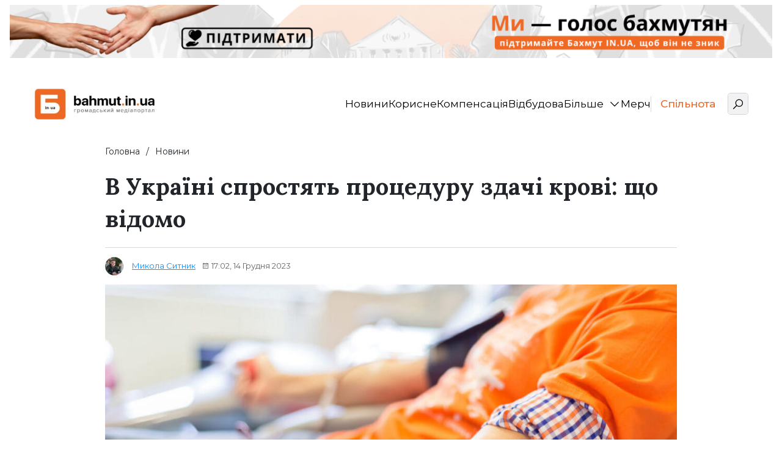

--- FILE ---
content_type: text/html; charset=UTF-8
request_url: https://bahmut.in.ua/v-ukrayini-sprostyat-proczeduru-zdachi-krovi-shho-vidomo/
body_size: 34879
content:
<!DOCTYPE html>
<html class="no-js" lang="uk">
<head>
<meta charset="UTF-8">
<meta name="viewport"
content="width=device-width, initial-scale=1, maximum-scale=1, user-scalable=no, shrink-to-fit=no">
<meta name='robots' content='index, follow, max-image-preview:large, max-snippet:-1, max-video-preview:-1' />
<!-- This site is optimized with the Yoast SEO plugin v26.0 - https://yoast.com/wordpress/plugins/seo/ -->
<link media="all" href="https://bahmut.in.ua/wp-content/cache/autoptimize/css/autoptimize_c4a12f18dc3658a24ca92c72e2c6291c.css" rel="stylesheet"><title>В Україні запрацює інформаційна система донорства єКров</title>
<meta name="description" content="Система єКров забезпечить облік і контроль донорства крові. З її допомогою можна знайти інформацію про потреби крові та перевірити запаси" />
<link rel="canonical" href="https://bahmut.in.ua/v-ukrayini-sprostyat-proczeduru-zdachi-krovi-shho-vidomo/" />
<meta property="og:locale" content="uk_UA" />
<meta property="og:type" content="article" />
<meta property="og:title" content="Інформаційна система донорства єКров контролюватиме кров та її компоненти" />
<meta property="og:description" content="Система єКров забезпечить облік і контроль донорства крові. З її допомогою можна знайти інформацію про потреби крові та перевірити запаси" />
<meta property="og:url" content="https://bahmut.in.ua/v-ukrayini-sprostyat-proczeduru-zdachi-krovi-shho-vidomo/" />
<meta property="og:site_name" content="Останні новини України | Бахмут IN.UA" />
<meta property="article:published_time" content="2023-12-14T15:02:00+00:00" />
<meta property="article:modified_time" content="2023-12-15T07:36:26+00:00" />
<meta property="og:image" content="https://bahmut.in.ua/wp-content/uploads/2023/12/donor-krovi.jpg" />
<meta property="og:image:width" content="1200" />
<meta property="og:image:height" content="704" />
<meta property="og:image:type" content="image/jpeg" />
<meta name="author" content="Микола Ситник" />
<meta name="twitter:card" content="summary_large_image" />
<meta name="twitter:label1" content="Написано" />
<meta name="twitter:data1" content="Микола Ситник" />
<meta name="twitter:label2" content="Прибл. час читання" />
<meta name="twitter:data2" content="1 хвилина" />
<script type="application/ld+json" class="yoast-schema-graph">{"@context":"https://schema.org","@graph":[{"@type":"Article","@id":"https://bahmut.in.ua/v-ukrayini-sprostyat-proczeduru-zdachi-krovi-shho-vidomo/#article","isPartOf":{"@id":"https://bahmut.in.ua/v-ukrayini-sprostyat-proczeduru-zdachi-krovi-shho-vidomo/"},"author":{"name":"Микола Ситник","@id":"https://bahmut.in.ua/#/schema/person/d9ba376cd864b5a25264c4d0eb5f32dc"},"headline":"В Україні спростять процедуру здачі крові: що відомо","datePublished":"2023-12-14T15:02:00+00:00","dateModified":"2023-12-15T07:36:26+00:00","mainEntityOfPage":{"@id":"https://bahmut.in.ua/v-ukrayini-sprostyat-proczeduru-zdachi-krovi-shho-vidomo/"},"wordCount":142,"commentCount":0,"publisher":{"@id":"https://bahmut.in.ua/#organization"},"image":{"@id":"https://bahmut.in.ua/v-ukrayini-sprostyat-proczeduru-zdachi-krovi-shho-vidomo/#primaryimage"},"thumbnailUrl":"https://bahmut.in.ua/wp-content/uploads/2023/12/donor-krovi.jpg","keywords":["медицина"],"articleSection":["Новини"],"inLanguage":"uk"},{"@type":"WebPage","@id":"https://bahmut.in.ua/v-ukrayini-sprostyat-proczeduru-zdachi-krovi-shho-vidomo/","url":"https://bahmut.in.ua/v-ukrayini-sprostyat-proczeduru-zdachi-krovi-shho-vidomo/","name":"В Україні запрацює інформаційна система донорства єКров","isPartOf":{"@id":"https://bahmut.in.ua/#website"},"primaryImageOfPage":{"@id":"https://bahmut.in.ua/v-ukrayini-sprostyat-proczeduru-zdachi-krovi-shho-vidomo/#primaryimage"},"image":{"@id":"https://bahmut.in.ua/v-ukrayini-sprostyat-proczeduru-zdachi-krovi-shho-vidomo/#primaryimage"},"thumbnailUrl":"https://bahmut.in.ua/wp-content/uploads/2023/12/donor-krovi.jpg","datePublished":"2023-12-14T15:02:00+00:00","dateModified":"2023-12-15T07:36:26+00:00","description":"Система єКров забезпечить облік і контроль донорства крові. З її допомогою можна знайти інформацію про потреби крові та перевірити запаси","breadcrumb":{"@id":"https://bahmut.in.ua/v-ukrayini-sprostyat-proczeduru-zdachi-krovi-shho-vidomo/#breadcrumb"},"inLanguage":"uk","potentialAction":[{"@type":"ReadAction","target":["https://bahmut.in.ua/v-ukrayini-sprostyat-proczeduru-zdachi-krovi-shho-vidomo/"]}]},{"@type":"ImageObject","inLanguage":"uk","@id":"https://bahmut.in.ua/v-ukrayini-sprostyat-proczeduru-zdachi-krovi-shho-vidomo/#primaryimage","url":"https://bahmut.in.ua/wp-content/uploads/2023/12/donor-krovi.jpg","contentUrl":"https://bahmut.in.ua/wp-content/uploads/2023/12/donor-krovi.jpg","width":1200,"height":704,"caption":"Донорство / фото з відкритих джерел"},{"@type":"BreadcrumbList","@id":"https://bahmut.in.ua/v-ukrayini-sprostyat-proczeduru-zdachi-krovi-shho-vidomo/#breadcrumb","itemListElement":[{"@type":"ListItem","position":1,"name":"Головна","item":"https://bahmut.in.ua/"},{"@type":"ListItem","position":2,"name":"В Україні спростять процедуру здачі крові: що відомо"}]},{"@type":"WebSite","@id":"https://bahmut.in.ua/#website","url":"https://bahmut.in.ua/","name":"Останні новини України | Бахмут IN.UA","description":"Останні актуальні новини онлайн на сьогодні - Бахмут IN.UA","publisher":{"@id":"https://bahmut.in.ua/#organization"},"potentialAction":[{"@type":"SearchAction","target":{"@type":"EntryPoint","urlTemplate":"https://bahmut.in.ua/?s={search_term_string}"},"query-input":{"@type":"PropertyValueSpecification","valueRequired":true,"valueName":"search_term_string"}}],"inLanguage":"uk"},{"@type":"Organization","@id":"https://bahmut.in.ua/#organization","name":"bahmut IN.UA | Громадський медіапортал","url":"https://bahmut.in.ua/","logo":{"@type":"ImageObject","inLanguage":"uk","@id":"https://bahmut.in.ua/#/schema/logo/image/","url":"https://bahmut.in.ua/wp-content/uploads/2023/05/photo_2023-01-18_07-42-48_7f6d0.webp","contentUrl":"https://bahmut.in.ua/wp-content/uploads/2023/05/photo_2023-01-18_07-42-48_7f6d0.webp","width":1272,"height":326,"caption":"bahmut IN.UA | Громадський медіапортал"},"image":{"@id":"https://bahmut.in.ua/#/schema/logo/image/"}},{"@type":"Person","@id":"https://bahmut.in.ua/#/schema/person/d9ba376cd864b5a25264c4d0eb5f32dc","name":"Микола Ситник","image":{"@type":"ImageObject","inLanguage":"uk","@id":"https://bahmut.in.ua/#/schema/person/image/","url":"https://secure.gravatar.com/avatar/05f4b031967fa46d358b8787b0d40d69ea0ff08db12be104777d1f0fbb21bc80?s=96&d=mm&r=g","contentUrl":"https://secure.gravatar.com/avatar/05f4b031967fa46d358b8787b0d40d69ea0ff08db12be104777d1f0fbb21bc80?s=96&d=mm&r=g","caption":"Микола Ситник"},"description":"До команди я долучився у березні 2023 року. У журналістиці працюю з 2015 року. Спочатку спробував себе на радіо і телебаченні, пізніше перейшов у інтернет-медіа. Цікавлюсь шахами та рок-музикою. Фанат футболу, зокрема Англійської Прем'єр Ліги. Вважаю себе «скаузером», планую з сім'єю побувати на «Anfield».","url":"https://bahmut.in.ua/author/mykola_sytnyk/"}]}</script>
<!-- / Yoast SEO plugin. -->
<link rel='dns-prefetch' href='//bahmut.in.ua' />
<link rel='dns-prefetch' href='//fonts.googleapis.com' />
<link rel="alternate" type="application/rss+xml" title="Останні новини України | Бахмут IN.UA &raquo; стрічка" href="https://bahmut.in.ua/feed/" />
<link rel="alternate" title="oEmbed (JSON)" type="application/json+oembed" href="https://bahmut.in.ua/wp-json/oembed/1.0/embed?url=https%3A%2F%2Fbahmut.in.ua%2Fv-ukrayini-sprostyat-proczeduru-zdachi-krovi-shho-vidomo%2F" />
<link rel="alternate" title="oEmbed (XML)" type="text/xml+oembed" href="https://bahmut.in.ua/wp-json/oembed/1.0/embed?url=https%3A%2F%2Fbahmut.in.ua%2Fv-ukrayini-sprostyat-proczeduru-zdachi-krovi-shho-vidomo%2F&#038;format=xml" />
<style id='wp-img-auto-sizes-contain-inline-css' type='text/css'>
img:is([sizes=auto i],[sizes^="auto," i]){contain-intrinsic-size:3000px 1500px}
/*# sourceURL=wp-img-auto-sizes-contain-inline-css */
</style>
<style id='wp-emoji-styles-inline-css' type='text/css'>
img.wp-smiley, img.emoji {
display: inline !important;
border: none !important;
box-shadow: none !important;
height: 1em !important;
width: 1em !important;
margin: 0 0.07em !important;
vertical-align: -0.1em !important;
background: none !important;
padding: 0 !important;
}
/*# sourceURL=wp-emoji-styles-inline-css */
</style>
<style id='wp-block-library-inline-css' type='text/css'>
:root{--wp-block-synced-color:#7a00df;--wp-block-synced-color--rgb:122,0,223;--wp-bound-block-color:var(--wp-block-synced-color);--wp-editor-canvas-background:#ddd;--wp-admin-theme-color:#007cba;--wp-admin-theme-color--rgb:0,124,186;--wp-admin-theme-color-darker-10:#006ba1;--wp-admin-theme-color-darker-10--rgb:0,107,160.5;--wp-admin-theme-color-darker-20:#005a87;--wp-admin-theme-color-darker-20--rgb:0,90,135;--wp-admin-border-width-focus:2px}@media (min-resolution:192dpi){:root{--wp-admin-border-width-focus:1.5px}}.wp-element-button{cursor:pointer}:root .has-very-light-gray-background-color{background-color:#eee}:root .has-very-dark-gray-background-color{background-color:#313131}:root .has-very-light-gray-color{color:#eee}:root .has-very-dark-gray-color{color:#313131}:root .has-vivid-green-cyan-to-vivid-cyan-blue-gradient-background{background:linear-gradient(135deg,#00d084,#0693e3)}:root .has-purple-crush-gradient-background{background:linear-gradient(135deg,#34e2e4,#4721fb 50%,#ab1dfe)}:root .has-hazy-dawn-gradient-background{background:linear-gradient(135deg,#faaca8,#dad0ec)}:root .has-subdued-olive-gradient-background{background:linear-gradient(135deg,#fafae1,#67a671)}:root .has-atomic-cream-gradient-background{background:linear-gradient(135deg,#fdd79a,#004a59)}:root .has-nightshade-gradient-background{background:linear-gradient(135deg,#330968,#31cdcf)}:root .has-midnight-gradient-background{background:linear-gradient(135deg,#020381,#2874fc)}:root{--wp--preset--font-size--normal:16px;--wp--preset--font-size--huge:42px}.has-regular-font-size{font-size:1em}.has-larger-font-size{font-size:2.625em}.has-normal-font-size{font-size:var(--wp--preset--font-size--normal)}.has-huge-font-size{font-size:var(--wp--preset--font-size--huge)}.has-text-align-center{text-align:center}.has-text-align-left{text-align:left}.has-text-align-right{text-align:right}.has-fit-text{white-space:nowrap!important}#end-resizable-editor-section{display:none}.aligncenter{clear:both}.items-justified-left{justify-content:flex-start}.items-justified-center{justify-content:center}.items-justified-right{justify-content:flex-end}.items-justified-space-between{justify-content:space-between}.screen-reader-text{border:0;clip-path:inset(50%);height:1px;margin:-1px;overflow:hidden;padding:0;position:absolute;width:1px;word-wrap:normal!important}.screen-reader-text:focus{background-color:#ddd;clip-path:none;color:#444;display:block;font-size:1em;height:auto;left:5px;line-height:normal;padding:15px 23px 14px;text-decoration:none;top:5px;width:auto;z-index:100000}html :where(.has-border-color){border-style:solid}html :where([style*=border-top-color]){border-top-style:solid}html :where([style*=border-right-color]){border-right-style:solid}html :where([style*=border-bottom-color]){border-bottom-style:solid}html :where([style*=border-left-color]){border-left-style:solid}html :where([style*=border-width]){border-style:solid}html :where([style*=border-top-width]){border-top-style:solid}html :where([style*=border-right-width]){border-right-style:solid}html :where([style*=border-bottom-width]){border-bottom-style:solid}html :where([style*=border-left-width]){border-left-style:solid}html :where(img[class*=wp-image-]){height:auto;max-width:100%}:where(figure){margin:0 0 1em}html :where(.is-position-sticky){--wp-admin--admin-bar--position-offset:var(--wp-admin--admin-bar--height,0px)}@media screen and (max-width:600px){html :where(.is-position-sticky){--wp-admin--admin-bar--position-offset:0px}}
/*# sourceURL=wp-block-library-inline-css */
</style><style id='wp-block-heading-inline-css' type='text/css'>
h1:where(.wp-block-heading).has-background,h2:where(.wp-block-heading).has-background,h3:where(.wp-block-heading).has-background,h4:where(.wp-block-heading).has-background,h5:where(.wp-block-heading).has-background,h6:where(.wp-block-heading).has-background{padding:1.25em 2.375em}h1.has-text-align-left[style*=writing-mode]:where([style*=vertical-lr]),h1.has-text-align-right[style*=writing-mode]:where([style*=vertical-rl]),h2.has-text-align-left[style*=writing-mode]:where([style*=vertical-lr]),h2.has-text-align-right[style*=writing-mode]:where([style*=vertical-rl]),h3.has-text-align-left[style*=writing-mode]:where([style*=vertical-lr]),h3.has-text-align-right[style*=writing-mode]:where([style*=vertical-rl]),h4.has-text-align-left[style*=writing-mode]:where([style*=vertical-lr]),h4.has-text-align-right[style*=writing-mode]:where([style*=vertical-rl]),h5.has-text-align-left[style*=writing-mode]:where([style*=vertical-lr]),h5.has-text-align-right[style*=writing-mode]:where([style*=vertical-rl]),h6.has-text-align-left[style*=writing-mode]:where([style*=vertical-lr]),h6.has-text-align-right[style*=writing-mode]:where([style*=vertical-rl]){rotate:180deg}
/*# sourceURL=https://bahmut.in.ua/wp-includes/blocks/heading/style.min.css */
</style>
<style id='wp-block-image-inline-css' type='text/css'>
.wp-block-image>a,.wp-block-image>figure>a{display:inline-block}.wp-block-image img{box-sizing:border-box;height:auto;max-width:100%;vertical-align:bottom}@media not (prefers-reduced-motion){.wp-block-image img.hide{visibility:hidden}.wp-block-image img.show{animation:show-content-image .4s}}.wp-block-image[style*=border-radius] img,.wp-block-image[style*=border-radius]>a{border-radius:inherit}.wp-block-image.has-custom-border img{box-sizing:border-box}.wp-block-image.aligncenter{text-align:center}.wp-block-image.alignfull>a,.wp-block-image.alignwide>a{width:100%}.wp-block-image.alignfull img,.wp-block-image.alignwide img{height:auto;width:100%}.wp-block-image .aligncenter,.wp-block-image .alignleft,.wp-block-image .alignright,.wp-block-image.aligncenter,.wp-block-image.alignleft,.wp-block-image.alignright{display:table}.wp-block-image .aligncenter>figcaption,.wp-block-image .alignleft>figcaption,.wp-block-image .alignright>figcaption,.wp-block-image.aligncenter>figcaption,.wp-block-image.alignleft>figcaption,.wp-block-image.alignright>figcaption{caption-side:bottom;display:table-caption}.wp-block-image .alignleft{float:left;margin:.5em 1em .5em 0}.wp-block-image .alignright{float:right;margin:.5em 0 .5em 1em}.wp-block-image .aligncenter{margin-left:auto;margin-right:auto}.wp-block-image :where(figcaption){margin-bottom:1em;margin-top:.5em}.wp-block-image.is-style-circle-mask img{border-radius:9999px}@supports ((-webkit-mask-image:none) or (mask-image:none)) or (-webkit-mask-image:none){.wp-block-image.is-style-circle-mask img{border-radius:0;-webkit-mask-image:url('data:image/svg+xml;utf8,<svg viewBox="0 0 100 100" xmlns="http://www.w3.org/2000/svg"><circle cx="50" cy="50" r="50"/></svg>');mask-image:url('data:image/svg+xml;utf8,<svg viewBox="0 0 100 100" xmlns="http://www.w3.org/2000/svg"><circle cx="50" cy="50" r="50"/></svg>');mask-mode:alpha;-webkit-mask-position:center;mask-position:center;-webkit-mask-repeat:no-repeat;mask-repeat:no-repeat;-webkit-mask-size:contain;mask-size:contain}}:root :where(.wp-block-image.is-style-rounded img,.wp-block-image .is-style-rounded img){border-radius:9999px}.wp-block-image figure{margin:0}.wp-lightbox-container{display:flex;flex-direction:column;position:relative}.wp-lightbox-container img{cursor:zoom-in}.wp-lightbox-container img:hover+button{opacity:1}.wp-lightbox-container button{align-items:center;backdrop-filter:blur(16px) saturate(180%);background-color:#5a5a5a40;border:none;border-radius:4px;cursor:zoom-in;display:flex;height:20px;justify-content:center;opacity:0;padding:0;position:absolute;right:16px;text-align:center;top:16px;width:20px;z-index:100}@media not (prefers-reduced-motion){.wp-lightbox-container button{transition:opacity .2s ease}}.wp-lightbox-container button:focus-visible{outline:3px auto #5a5a5a40;outline:3px auto -webkit-focus-ring-color;outline-offset:3px}.wp-lightbox-container button:hover{cursor:pointer;opacity:1}.wp-lightbox-container button:focus{opacity:1}.wp-lightbox-container button:focus,.wp-lightbox-container button:hover,.wp-lightbox-container button:not(:hover):not(:active):not(.has-background){background-color:#5a5a5a40;border:none}.wp-lightbox-overlay{box-sizing:border-box;cursor:zoom-out;height:100vh;left:0;overflow:hidden;position:fixed;top:0;visibility:hidden;width:100%;z-index:100000}.wp-lightbox-overlay .close-button{align-items:center;cursor:pointer;display:flex;justify-content:center;min-height:40px;min-width:40px;padding:0;position:absolute;right:calc(env(safe-area-inset-right) + 16px);top:calc(env(safe-area-inset-top) + 16px);z-index:5000000}.wp-lightbox-overlay .close-button:focus,.wp-lightbox-overlay .close-button:hover,.wp-lightbox-overlay .close-button:not(:hover):not(:active):not(.has-background){background:none;border:none}.wp-lightbox-overlay .lightbox-image-container{height:var(--wp--lightbox-container-height);left:50%;overflow:hidden;position:absolute;top:50%;transform:translate(-50%,-50%);transform-origin:top left;width:var(--wp--lightbox-container-width);z-index:9999999999}.wp-lightbox-overlay .wp-block-image{align-items:center;box-sizing:border-box;display:flex;height:100%;justify-content:center;margin:0;position:relative;transform-origin:0 0;width:100%;z-index:3000000}.wp-lightbox-overlay .wp-block-image img{height:var(--wp--lightbox-image-height);min-height:var(--wp--lightbox-image-height);min-width:var(--wp--lightbox-image-width);width:var(--wp--lightbox-image-width)}.wp-lightbox-overlay .wp-block-image figcaption{display:none}.wp-lightbox-overlay button{background:none;border:none}.wp-lightbox-overlay .scrim{background-color:#fff;height:100%;opacity:.9;position:absolute;width:100%;z-index:2000000}.wp-lightbox-overlay.active{visibility:visible}@media not (prefers-reduced-motion){.wp-lightbox-overlay.active{animation:turn-on-visibility .25s both}.wp-lightbox-overlay.active img{animation:turn-on-visibility .35s both}.wp-lightbox-overlay.show-closing-animation:not(.active){animation:turn-off-visibility .35s both}.wp-lightbox-overlay.show-closing-animation:not(.active) img{animation:turn-off-visibility .25s both}.wp-lightbox-overlay.zoom.active{animation:none;opacity:1;visibility:visible}.wp-lightbox-overlay.zoom.active .lightbox-image-container{animation:lightbox-zoom-in .4s}.wp-lightbox-overlay.zoom.active .lightbox-image-container img{animation:none}.wp-lightbox-overlay.zoom.active .scrim{animation:turn-on-visibility .4s forwards}.wp-lightbox-overlay.zoom.show-closing-animation:not(.active){animation:none}.wp-lightbox-overlay.zoom.show-closing-animation:not(.active) .lightbox-image-container{animation:lightbox-zoom-out .4s}.wp-lightbox-overlay.zoom.show-closing-animation:not(.active) .lightbox-image-container img{animation:none}.wp-lightbox-overlay.zoom.show-closing-animation:not(.active) .scrim{animation:turn-off-visibility .4s forwards}}@keyframes show-content-image{0%{visibility:hidden}99%{visibility:hidden}to{visibility:visible}}@keyframes turn-on-visibility{0%{opacity:0}to{opacity:1}}@keyframes turn-off-visibility{0%{opacity:1;visibility:visible}99%{opacity:0;visibility:visible}to{opacity:0;visibility:hidden}}@keyframes lightbox-zoom-in{0%{transform:translate(calc((-100vw + var(--wp--lightbox-scrollbar-width))/2 + var(--wp--lightbox-initial-left-position)),calc(-50vh + var(--wp--lightbox-initial-top-position))) scale(var(--wp--lightbox-scale))}to{transform:translate(-50%,-50%) scale(1)}}@keyframes lightbox-zoom-out{0%{transform:translate(-50%,-50%) scale(1);visibility:visible}99%{visibility:visible}to{transform:translate(calc((-100vw + var(--wp--lightbox-scrollbar-width))/2 + var(--wp--lightbox-initial-left-position)),calc(-50vh + var(--wp--lightbox-initial-top-position))) scale(var(--wp--lightbox-scale));visibility:hidden}}
/*# sourceURL=https://bahmut.in.ua/wp-includes/blocks/image/style.min.css */
</style>
<style id='wp-block-list-inline-css' type='text/css'>
ol,ul{box-sizing:border-box}:root :where(.wp-block-list.has-background){padding:1.25em 2.375em}
/*# sourceURL=https://bahmut.in.ua/wp-includes/blocks/list/style.min.css */
</style>
<style id='wp-block-paragraph-inline-css' type='text/css'>
.is-small-text{font-size:.875em}.is-regular-text{font-size:1em}.is-large-text{font-size:2.25em}.is-larger-text{font-size:3em}.has-drop-cap:not(:focus):first-letter{float:left;font-size:8.4em;font-style:normal;font-weight:100;line-height:.68;margin:.05em .1em 0 0;text-transform:uppercase}body.rtl .has-drop-cap:not(:focus):first-letter{float:none;margin-left:.1em}p.has-drop-cap.has-background{overflow:hidden}:root :where(p.has-background){padding:1.25em 2.375em}:where(p.has-text-color:not(.has-link-color)) a{color:inherit}p.has-text-align-left[style*="writing-mode:vertical-lr"],p.has-text-align-right[style*="writing-mode:vertical-rl"]{rotate:180deg}
/*# sourceURL=https://bahmut.in.ua/wp-includes/blocks/paragraph/style.min.css */
</style>
<style id='global-styles-inline-css' type='text/css'>
:root{--wp--preset--aspect-ratio--square: 1;--wp--preset--aspect-ratio--4-3: 4/3;--wp--preset--aspect-ratio--3-4: 3/4;--wp--preset--aspect-ratio--3-2: 3/2;--wp--preset--aspect-ratio--2-3: 2/3;--wp--preset--aspect-ratio--16-9: 16/9;--wp--preset--aspect-ratio--9-16: 9/16;--wp--preset--color--black: #000000;--wp--preset--color--cyan-bluish-gray: #abb8c3;--wp--preset--color--white: #ffffff;--wp--preset--color--pale-pink: #f78da7;--wp--preset--color--vivid-red: #cf2e2e;--wp--preset--color--luminous-vivid-orange: #ff6900;--wp--preset--color--luminous-vivid-amber: #fcb900;--wp--preset--color--light-green-cyan: #7bdcb5;--wp--preset--color--vivid-green-cyan: #00d084;--wp--preset--color--pale-cyan-blue: #8ed1fc;--wp--preset--color--vivid-cyan-blue: #0693e3;--wp--preset--color--vivid-purple: #9b51e0;--wp--preset--gradient--vivid-cyan-blue-to-vivid-purple: linear-gradient(135deg,rgb(6,147,227) 0%,rgb(155,81,224) 100%);--wp--preset--gradient--light-green-cyan-to-vivid-green-cyan: linear-gradient(135deg,rgb(122,220,180) 0%,rgb(0,208,130) 100%);--wp--preset--gradient--luminous-vivid-amber-to-luminous-vivid-orange: linear-gradient(135deg,rgb(252,185,0) 0%,rgb(255,105,0) 100%);--wp--preset--gradient--luminous-vivid-orange-to-vivid-red: linear-gradient(135deg,rgb(255,105,0) 0%,rgb(207,46,46) 100%);--wp--preset--gradient--very-light-gray-to-cyan-bluish-gray: linear-gradient(135deg,rgb(238,238,238) 0%,rgb(169,184,195) 100%);--wp--preset--gradient--cool-to-warm-spectrum: linear-gradient(135deg,rgb(74,234,220) 0%,rgb(151,120,209) 20%,rgb(207,42,186) 40%,rgb(238,44,130) 60%,rgb(251,105,98) 80%,rgb(254,248,76) 100%);--wp--preset--gradient--blush-light-purple: linear-gradient(135deg,rgb(255,206,236) 0%,rgb(152,150,240) 100%);--wp--preset--gradient--blush-bordeaux: linear-gradient(135deg,rgb(254,205,165) 0%,rgb(254,45,45) 50%,rgb(107,0,62) 100%);--wp--preset--gradient--luminous-dusk: linear-gradient(135deg,rgb(255,203,112) 0%,rgb(199,81,192) 50%,rgb(65,88,208) 100%);--wp--preset--gradient--pale-ocean: linear-gradient(135deg,rgb(255,245,203) 0%,rgb(182,227,212) 50%,rgb(51,167,181) 100%);--wp--preset--gradient--electric-grass: linear-gradient(135deg,rgb(202,248,128) 0%,rgb(113,206,126) 100%);--wp--preset--gradient--midnight: linear-gradient(135deg,rgb(2,3,129) 0%,rgb(40,116,252) 100%);--wp--preset--font-size--small: 13px;--wp--preset--font-size--medium: 20px;--wp--preset--font-size--large: 36px;--wp--preset--font-size--x-large: 42px;--wp--preset--spacing--20: 0.44rem;--wp--preset--spacing--30: 0.67rem;--wp--preset--spacing--40: 1rem;--wp--preset--spacing--50: 1.5rem;--wp--preset--spacing--60: 2.25rem;--wp--preset--spacing--70: 3.38rem;--wp--preset--spacing--80: 5.06rem;--wp--preset--shadow--natural: 6px 6px 9px rgba(0, 0, 0, 0.2);--wp--preset--shadow--deep: 12px 12px 50px rgba(0, 0, 0, 0.4);--wp--preset--shadow--sharp: 6px 6px 0px rgba(0, 0, 0, 0.2);--wp--preset--shadow--outlined: 6px 6px 0px -3px rgb(255, 255, 255), 6px 6px rgb(0, 0, 0);--wp--preset--shadow--crisp: 6px 6px 0px rgb(0, 0, 0);}:where(.is-layout-flex){gap: 0.5em;}:where(.is-layout-grid){gap: 0.5em;}body .is-layout-flex{display: flex;}.is-layout-flex{flex-wrap: wrap;align-items: center;}.is-layout-flex > :is(*, div){margin: 0;}body .is-layout-grid{display: grid;}.is-layout-grid > :is(*, div){margin: 0;}:where(.wp-block-columns.is-layout-flex){gap: 2em;}:where(.wp-block-columns.is-layout-grid){gap: 2em;}:where(.wp-block-post-template.is-layout-flex){gap: 1.25em;}:where(.wp-block-post-template.is-layout-grid){gap: 1.25em;}.has-black-color{color: var(--wp--preset--color--black) !important;}.has-cyan-bluish-gray-color{color: var(--wp--preset--color--cyan-bluish-gray) !important;}.has-white-color{color: var(--wp--preset--color--white) !important;}.has-pale-pink-color{color: var(--wp--preset--color--pale-pink) !important;}.has-vivid-red-color{color: var(--wp--preset--color--vivid-red) !important;}.has-luminous-vivid-orange-color{color: var(--wp--preset--color--luminous-vivid-orange) !important;}.has-luminous-vivid-amber-color{color: var(--wp--preset--color--luminous-vivid-amber) !important;}.has-light-green-cyan-color{color: var(--wp--preset--color--light-green-cyan) !important;}.has-vivid-green-cyan-color{color: var(--wp--preset--color--vivid-green-cyan) !important;}.has-pale-cyan-blue-color{color: var(--wp--preset--color--pale-cyan-blue) !important;}.has-vivid-cyan-blue-color{color: var(--wp--preset--color--vivid-cyan-blue) !important;}.has-vivid-purple-color{color: var(--wp--preset--color--vivid-purple) !important;}.has-black-background-color{background-color: var(--wp--preset--color--black) !important;}.has-cyan-bluish-gray-background-color{background-color: var(--wp--preset--color--cyan-bluish-gray) !important;}.has-white-background-color{background-color: var(--wp--preset--color--white) !important;}.has-pale-pink-background-color{background-color: var(--wp--preset--color--pale-pink) !important;}.has-vivid-red-background-color{background-color: var(--wp--preset--color--vivid-red) !important;}.has-luminous-vivid-orange-background-color{background-color: var(--wp--preset--color--luminous-vivid-orange) !important;}.has-luminous-vivid-amber-background-color{background-color: var(--wp--preset--color--luminous-vivid-amber) !important;}.has-light-green-cyan-background-color{background-color: var(--wp--preset--color--light-green-cyan) !important;}.has-vivid-green-cyan-background-color{background-color: var(--wp--preset--color--vivid-green-cyan) !important;}.has-pale-cyan-blue-background-color{background-color: var(--wp--preset--color--pale-cyan-blue) !important;}.has-vivid-cyan-blue-background-color{background-color: var(--wp--preset--color--vivid-cyan-blue) !important;}.has-vivid-purple-background-color{background-color: var(--wp--preset--color--vivid-purple) !important;}.has-black-border-color{border-color: var(--wp--preset--color--black) !important;}.has-cyan-bluish-gray-border-color{border-color: var(--wp--preset--color--cyan-bluish-gray) !important;}.has-white-border-color{border-color: var(--wp--preset--color--white) !important;}.has-pale-pink-border-color{border-color: var(--wp--preset--color--pale-pink) !important;}.has-vivid-red-border-color{border-color: var(--wp--preset--color--vivid-red) !important;}.has-luminous-vivid-orange-border-color{border-color: var(--wp--preset--color--luminous-vivid-orange) !important;}.has-luminous-vivid-amber-border-color{border-color: var(--wp--preset--color--luminous-vivid-amber) !important;}.has-light-green-cyan-border-color{border-color: var(--wp--preset--color--light-green-cyan) !important;}.has-vivid-green-cyan-border-color{border-color: var(--wp--preset--color--vivid-green-cyan) !important;}.has-pale-cyan-blue-border-color{border-color: var(--wp--preset--color--pale-cyan-blue) !important;}.has-vivid-cyan-blue-border-color{border-color: var(--wp--preset--color--vivid-cyan-blue) !important;}.has-vivid-purple-border-color{border-color: var(--wp--preset--color--vivid-purple) !important;}.has-vivid-cyan-blue-to-vivid-purple-gradient-background{background: var(--wp--preset--gradient--vivid-cyan-blue-to-vivid-purple) !important;}.has-light-green-cyan-to-vivid-green-cyan-gradient-background{background: var(--wp--preset--gradient--light-green-cyan-to-vivid-green-cyan) !important;}.has-luminous-vivid-amber-to-luminous-vivid-orange-gradient-background{background: var(--wp--preset--gradient--luminous-vivid-amber-to-luminous-vivid-orange) !important;}.has-luminous-vivid-orange-to-vivid-red-gradient-background{background: var(--wp--preset--gradient--luminous-vivid-orange-to-vivid-red) !important;}.has-very-light-gray-to-cyan-bluish-gray-gradient-background{background: var(--wp--preset--gradient--very-light-gray-to-cyan-bluish-gray) !important;}.has-cool-to-warm-spectrum-gradient-background{background: var(--wp--preset--gradient--cool-to-warm-spectrum) !important;}.has-blush-light-purple-gradient-background{background: var(--wp--preset--gradient--blush-light-purple) !important;}.has-blush-bordeaux-gradient-background{background: var(--wp--preset--gradient--blush-bordeaux) !important;}.has-luminous-dusk-gradient-background{background: var(--wp--preset--gradient--luminous-dusk) !important;}.has-pale-ocean-gradient-background{background: var(--wp--preset--gradient--pale-ocean) !important;}.has-electric-grass-gradient-background{background: var(--wp--preset--gradient--electric-grass) !important;}.has-midnight-gradient-background{background: var(--wp--preset--gradient--midnight) !important;}.has-small-font-size{font-size: var(--wp--preset--font-size--small) !important;}.has-medium-font-size{font-size: var(--wp--preset--font-size--medium) !important;}.has-large-font-size{font-size: var(--wp--preset--font-size--large) !important;}.has-x-large-font-size{font-size: var(--wp--preset--font-size--x-large) !important;}
/*# sourceURL=global-styles-inline-css */
</style>
<style id='classic-theme-styles-inline-css' type='text/css'>
/*! This file is auto-generated */
.wp-block-button__link{color:#fff;background-color:#32373c;border-radius:9999px;box-shadow:none;text-decoration:none;padding:calc(.667em + 2px) calc(1.333em + 2px);font-size:1.125em}.wp-block-file__button{background:#32373c;color:#fff;text-decoration:none}
/*# sourceURL=/wp-includes/css/classic-themes.min.css */
</style>
<link rel='stylesheet' id='fonts-inter-css' href='https://fonts.googleapis.com/css2?family=Inter%3Awght%40100%3B200%3B300%3B400%3B500%3B600%3B700%3B800%3B900&#038;display=swap&#038;ver=1739978637' type='text/css' media='all' />
<link rel='stylesheet' id='fonts-zilla-css' href='https://fonts.googleapis.com/css2?family=Zilla+Slab%3Awght%40300%3B400%3B500%3B600%3B700&#038;display=swap&#038;ver=1739978637' type='text/css' media='all' />
<link rel="https://api.w.org/" href="https://bahmut.in.ua/wp-json/" /><link rel="alternate" title="JSON" type="application/json" href="https://bahmut.in.ua/wp-json/wp/v2/posts/59000" /><link rel="EditURI" type="application/rsd+xml" title="RSD" href="https://bahmut.in.ua/xmlrpc.php?rsd" />
<meta name="generator" content="WordPress 6.9" />
<link rel='shortlink' href='https://bahmut.in.ua/?p=59000' />
<link rel="icon" href="https://bahmut.in.ua/wp-content/uploads/2023/07/photo_5292052187674954744_m-150x150.jpg" sizes="32x32" />
<link rel="icon" href="https://bahmut.in.ua/wp-content/uploads/2023/07/photo_5292052187674954744_m.jpg" sizes="192x192" />
<link rel="apple-touch-icon" href="https://bahmut.in.ua/wp-content/uploads/2023/07/photo_5292052187674954744_m.jpg" />
<meta name="msapplication-TileImage" content="https://bahmut.in.ua/wp-content/uploads/2023/07/photo_5292052187674954744_m.jpg" />
<!-- Google Tag Manager -->
<script>(function(w,d,s,l,i){w[l]=w[l]||[];w[l].push({'gtm.start':
new Date().getTime(),event:'gtm.js'});var f=d.getElementsByTagName(s)[0],
j=d.createElement(s),dl=l!='dataLayer'?'&l='+l:'';j.async=true;j.src=
'https://www.googletagmanager.com/gtm.js?id='+i+dl;f.parentNode.insertBefore(j,f);
})(window,document,'script','dataLayer','GTM-N9GLZDSK');</script>
<!-- End Google Tag Manager --></head>
<body class="wp-singular post-template-default single single-post postid-59000 single-format-standard wp-custom-logo wp-theme-bahmut home-style6 tc-single-post-creative-page" id="app">
<!-- Google Tag Manager (noscript) -->
<noscript><iframe src="https://www.googletagmanager.com/ns.html?id=GTM-N9GLZDSK"
height="0" width="0" style="display:none;visibility:hidden"></iframe></noscript>
<!-- End Google Tag Manager (noscript) -->
<div class="bnr-default desk observer">
<div class="bnr-default__container container">
<div class="observer-banner banner-content" data-location="Десктоп шапка" data-title="Десктоп шапка" data-id="59819">
<a href="https://bahmut.in.ua/donat/" target="_blank">
<img decoding="async" width="1580" height="110" src="https://bahmut.in.ua/wp-content/uploads/2025/01/golovna-heder-desktop-1.png" class="attachment-full size-full" alt="" srcset="https://bahmut.in.ua/wp-content/uploads/2025/01/golovna-heder-desktop-1.png 1580w, https://bahmut.in.ua/wp-content/uploads/2025/01/golovna-heder-desktop-1-700x49.png 700w, https://bahmut.in.ua/wp-content/uploads/2025/01/golovna-heder-desktop-1-1100x77.png 1100w, https://bahmut.in.ua/wp-content/uploads/2025/01/golovna-heder-desktop-1-768x53.png 768w, https://bahmut.in.ua/wp-content/uploads/2025/01/golovna-heder-desktop-1-1536x107.png 1536w, https://bahmut.in.ua/wp-content/uploads/2025/01/golovna-heder-desktop-1-300x21.png 300w" sizes="(max-width: 1580px) 100vw, 1580px" title="головна хедер десктоп (1)" />                </a>
</div>
</div>
</div>
<dialog class="bnr-popup desk observer">
<button data-close type="button" class="bnr-popup__close"></button>
<div class="observer-banner banner-content" data-location="Поп-ап десктоп" data-title="Поп-ап десктоп" data-id="59797">
<a href="https://bahmut.in.ua/donat/" target="_blank">
<noscript><img decoding="async" width="980" height="509" src="https://bahmut.in.ua/wp-content/uploads/2023/12/spilnota-pidtrymaty-media.jpg" class="attachment-full size-full" alt="" srcset="https://bahmut.in.ua/wp-content/uploads/2023/12/spilnota-pidtrymaty-media.jpg 980w, https://bahmut.in.ua/wp-content/uploads/2023/12/spilnota-pidtrymaty-media-700x364.jpg 700w, https://bahmut.in.ua/wp-content/uploads/2023/12/spilnota-pidtrymaty-media-768x399.jpg 768w, https://bahmut.in.ua/wp-content/uploads/2023/12/spilnota-pidtrymaty-media-300x156.jpg 300w" sizes="(max-width: 980px) 100vw, 980px" title="спільнота підтримати медіа" /></noscript><img decoding="async" width="980" height="509" src='data:image/svg+xml,%3Csvg%20xmlns=%22http://www.w3.org/2000/svg%22%20viewBox=%220%200%20980%20509%22%3E%3C/svg%3E' data-src="https://bahmut.in.ua/wp-content/uploads/2023/12/spilnota-pidtrymaty-media.jpg" class="lazyload attachment-full size-full" alt="" data-srcset="https://bahmut.in.ua/wp-content/uploads/2023/12/spilnota-pidtrymaty-media.jpg 980w, https://bahmut.in.ua/wp-content/uploads/2023/12/spilnota-pidtrymaty-media-700x364.jpg 700w, https://bahmut.in.ua/wp-content/uploads/2023/12/spilnota-pidtrymaty-media-768x399.jpg 768w, https://bahmut.in.ua/wp-content/uploads/2023/12/spilnota-pidtrymaty-media-300x156.jpg 300w" data-sizes="(max-width: 980px) 100vw, 980px" title="спільнота підтримати медіа" />                </a>
</div>
</dialog>
<header class="navbar-container">
<div class="container">
<!-- ====== start navbar ====== -->
<nav class="navbar navbar-expand-lg navbar-light style-6 pt-30 pb-30">
<div class="container p-0 header-container">
<div class="mob-nav-toggles d-flex align-items-center justify-content-between">
<a href="https://bahmut.in.ua" class="logo-brand">
<noscript><img width="300" height="77" src="https://bahmut.in.ua/wp-content/uploads/2023/05/photo_2023-01-18_07-42-48_7f6d0-700x179.webp" class="attachment-medium size-medium" alt="" decoding="async" srcset="https://bahmut.in.ua/wp-content/uploads/2023/05/photo_2023-01-18_07-42-48_7f6d0-700x179.webp 700w, https://bahmut.in.ua/wp-content/uploads/2023/05/photo_2023-01-18_07-42-48_7f6d0-1100x282.webp 1100w, https://bahmut.in.ua/wp-content/uploads/2023/05/photo_2023-01-18_07-42-48_7f6d0-768x197.webp 768w, https://bahmut.in.ua/wp-content/uploads/2023/05/photo_2023-01-18_07-42-48_7f6d0-300x77.webp 300w, https://bahmut.in.ua/wp-content/uploads/2023/05/photo_2023-01-18_07-42-48_7f6d0.webp 1272w" sizes="(max-width: 300px) 100vw, 300px" title="photo_2023-01-18_07-42-48_7f6d0" /></noscript><img width="300" height="77" src='data:image/svg+xml,%3Csvg%20xmlns=%22http://www.w3.org/2000/svg%22%20viewBox=%220%200%20300%2077%22%3E%3C/svg%3E' data-src="https://bahmut.in.ua/wp-content/uploads/2023/05/photo_2023-01-18_07-42-48_7f6d0-700x179.webp" class="lazyload attachment-medium size-medium" alt="" decoding="async" data-srcset="https://bahmut.in.ua/wp-content/uploads/2023/05/photo_2023-01-18_07-42-48_7f6d0-700x179.webp 700w, https://bahmut.in.ua/wp-content/uploads/2023/05/photo_2023-01-18_07-42-48_7f6d0-1100x282.webp 1100w, https://bahmut.in.ua/wp-content/uploads/2023/05/photo_2023-01-18_07-42-48_7f6d0-768x197.webp 768w, https://bahmut.in.ua/wp-content/uploads/2023/05/photo_2023-01-18_07-42-48_7f6d0-300x77.webp 300w, https://bahmut.in.ua/wp-content/uploads/2023/05/photo_2023-01-18_07-42-48_7f6d0.webp 1272w" data-sizes="(max-width: 300px) 100vw, 300px" title="photo_2023-01-18_07-42-48_7f6d0" />                    </a>
<div class="header-container__right">
<a class="header-container__donate" href="https://bahmut.in.ua/donat/">
<svg xmlns="http://www.w3.org/2000/svg" width="30" height="30" viewBox="0 0 30 30" fill="none">
<g clip-path="url(#clip0_1240_706)">
<path d="M15 0.9375C12.2187 0.9375 9.49987 1.76225 7.1873 3.30746C4.87473 4.85267 3.07231 7.04893 2.00795 9.61851C0.943593 12.1881 0.665109 15.0156 1.20771 17.7435C1.75032 20.4713 3.08964 22.977 5.05632 24.9437C7.02299 26.9104 9.52869 28.2497 12.2565 28.7923C14.9844 29.3349 17.8119 29.0564 20.3815 27.9921C22.9511 26.9277 25.1473 25.1253 26.6925 22.8127C28.2378 20.5001 29.0625 17.7813 29.0625 15C29.058 11.2718 27.5749 7.69757 24.9387 5.06133C22.3024 2.42508 18.7282 0.942041 15 0.9375ZM21.5391 23.9672C21.5377 24.2614 21.4201 24.5431 21.2121 24.7512C21.0041 24.9592 20.7223 25.0767 20.4281 25.0781H9.57188C9.27768 25.0767 8.99593 24.9592 8.7879 24.7512C8.57986 24.5431 8.46236 24.2614 8.46094 23.9672V15.0844H21.5391V23.9672ZM22.5844 13.9781C22.5842 14.0763 22.5451 14.1703 22.4757 14.2398C22.4063 14.3092 22.3122 14.3482 22.2141 14.3484H7.78594C7.68779 14.3482 7.59372 14.3092 7.52432 14.2398C7.45491 14.1703 7.41583 14.0763 7.41563 13.9781V12.8672C7.41534 12.8185 7.42472 12.7702 7.44323 12.7251C7.46173 12.6801 7.489 12.6391 7.52345 12.6047C7.55789 12.5702 7.59883 12.543 7.64389 12.5245C7.68895 12.506 7.73723 12.4966 7.78594 12.4969H12.4969C8.66719 10.0359 10.3828 4.00781 15 3.98438C19.6266 4.02656 21.3328 10.0125 17.5031 12.4969H22.2141C22.2628 12.4966 22.3111 12.506 22.3561 12.5245C22.4012 12.543 22.4421 12.5702 22.4766 12.6047C22.511 12.6391 22.5383 12.6801 22.5568 12.7251C22.5753 12.7702 22.5847 12.8185 22.5844 12.8672V13.9781Z" fill="#EE6823"/>
<path d="M14.8508 22.6219C14.898 22.6428 14.9491 22.6536 15.0008 22.6536C15.0524 22.6536 15.1035 22.6428 15.1508 22.6219C15.4789 22.4719 18.3336 21.1454 18.3336 19.2844C18.3711 17.6391 16.2805 16.636 15.0008 17.6532C14.6896 17.4272 14.3223 17.291 13.939 17.2595C13.5557 17.228 13.1711 17.3024 12.8272 17.4746C12.4833 17.6468 12.1933 17.9102 11.9889 18.2359C11.7845 18.5617 11.6734 18.9374 11.668 19.3219C11.668 21.1454 14.5227 22.4719 14.8508 22.6219ZM13.7586 17.986C14.0639 17.9851 14.3602 18.0894 14.5977 18.2813C14.7758 18.4407 15.0102 18.6001 15.2305 18.4172C15.416 18.219 15.6565 18.0806 15.921 18.0197C16.1856 17.9588 16.4624 17.9781 16.7159 18.0752C16.9695 18.1723 17.1883 18.3428 17.3445 18.5648C17.5008 18.7869 17.5873 19.0505 17.593 19.3219C17.593 20.3954 15.8445 21.4641 15.0008 21.8719C14.157 21.4641 12.4086 20.3954 12.4086 19.2938C12.4159 18.9419 12.5619 18.6072 12.8146 18.3623C13.0674 18.1174 13.4067 17.9822 13.7586 17.986Z" fill="#EE6823"/>
<path d="M16.4145 7.08748C16.5118 7.08618 16.6047 7.04659 16.6731 6.97729C16.7415 6.90798 16.7799 6.81453 16.7799 6.71716C16.7799 6.6198 16.7415 6.52634 16.6731 6.45704C16.6047 6.38773 16.5118 6.34815 16.4145 6.34685H15.3691V6.00935C15.3691 5.91114 15.3301 5.81695 15.2607 5.7475C15.1912 5.67805 15.097 5.63904 14.9988 5.63904C14.9006 5.63904 14.8064 5.67805 14.737 5.7475C14.6675 5.81695 14.6285 5.91114 14.6285 6.00935V6.34685H14.5254C14.1792 6.35165 13.8488 6.49254 13.6057 6.73903C13.3626 6.98553 13.2263 7.31783 13.2263 7.66404C13.2263 8.01025 13.3626 8.34254 13.6057 8.58904C13.8488 8.83554 14.1792 8.97643 14.5254 8.98123H14.6285V10.1297H13.5832C13.485 10.1297 13.3908 10.1687 13.3214 10.2381C13.2519 10.3076 13.2129 10.4018 13.2129 10.5C13.2129 10.5982 13.2519 10.6924 13.3214 10.7618C13.3908 10.8313 13.485 10.8703 13.5832 10.8703H14.6285V11.2125C14.6285 11.3107 14.6675 11.4049 14.737 11.4743C14.8064 11.5438 14.9006 11.5828 14.9988 11.5828C15.097 11.5828 15.1912 11.5438 15.2607 11.4743C15.3301 11.4049 15.3691 11.3107 15.3691 11.2125V10.8703C15.5444 10.8816 15.7202 10.8577 15.8861 10.8C16.052 10.7424 16.2047 10.6521 16.3352 10.5344C16.4657 10.4168 16.5713 10.2743 16.6458 10.1153C16.7203 9.9562 16.7623 9.78384 16.7692 9.60833C16.776 9.43281 16.7477 9.25769 16.6859 9.09329C16.624 8.92889 16.5299 8.77852 16.409 8.65106C16.2882 8.5236 16.143 8.42162 15.9821 8.35113C15.8213 8.28063 15.6479 8.24305 15.4723 8.2406H15.3691V7.08748H16.4145ZM14.6285 8.2406C14.5456 8.25307 14.4609 8.24748 14.3803 8.22423C14.2997 8.20098 14.225 8.16061 14.1615 8.10588C14.0979 8.05114 14.0469 7.98334 14.0119 7.90708C13.9769 7.83083 13.9588 7.74793 13.9588 7.66404C13.9588 7.58015 13.9769 7.49725 14.0119 7.42099C14.0469 7.34474 14.0979 7.27693 14.1615 7.2222C14.225 7.16746 14.2997 7.12709 14.3803 7.10384C14.4609 7.08059 14.5456 7.07501 14.6285 7.08748V8.2406ZM16.0441 9.55779C16.0428 9.64154 16.0235 9.72403 15.9877 9.79974C15.9518 9.87544 15.9002 9.94262 15.8363 9.99676C15.7724 10.0509 15.6976 10.0908 15.6171 10.1137C15.5365 10.1366 15.452 10.1421 15.3691 10.1297V8.98123C15.4523 8.96891 15.5372 8.97457 15.6181 8.99781C15.6989 9.02106 15.7738 9.06135 15.8378 9.11598C15.9017 9.17061 15.9532 9.23831 15.9888 9.31452C16.0244 9.39073 16.0433 9.47368 16.0441 9.55779Z" fill="#EE6823"/>
</g>
<defs>
<clipPath id="clip0_1240_706">
<rect width="30" height="30" fill="white"/>
</clipPath>
</defs>
</svg>
</a>
<button class="navbar-toggler" type="button" data-bs-toggle="collapse"
data-bs-target="#navbarSupportedContent" aria-controls="navbarSupportedContent"
aria-expanded="false" aria-label="Toggle navigation">
<span class="navbar-toggler-icon"></span>
</button>
</div>
</div>
<div class="collapse navbar-collapse" id="navbarSupportedContent">
<ul id="menu-header-main-menu" class="menu navbar-nav mb-2 mb-lg-0 flex-shrink-0"><li class="menu-item menu-item-type-post_type menu-item-object-page nav-item"><a href="https://bahmut.in.ua/news/" class="nav-link">Новини</a></li>
<li class="menu-item menu-item-type-taxonomy menu-item-object-category nav-item"><a href="https://bahmut.in.ua/korysnee/" class="nav-link">Корисне</a></li>
<li class="menu-item menu-item-type-taxonomy menu-item-object-category nav-item"><a href="https://bahmut.in.ua/kompensacia/" class="nav-link">Компенсація</a></li>
<li class="menu-item menu-item-type-taxonomy menu-item-object-category nav-item"><a href="https://bahmut.in.ua/vidbudova/" class="nav-link">Відбудова</a></li>
<li class="hide-in-footer menu-item menu-item-type-custom menu-item-object-custom menu-item-has-children nav-item"><a href="/" class="nav-link">Більше</a>
<ul class="sub-menu">
<li class="menu-item menu-item-type-taxonomy menu-item-object-category nav-item"><a href="https://bahmut.in.ua/heroi/" class="nav-link">Герої</a></li>
<li class="menu-item menu-item-type-taxonomy menu-item-object-category nav-item"><a href="https://bahmut.in.ua/nasha-istoriia/" class="nav-link">Історія</a></li>
<li class="menu-item menu-item-type-taxonomy menu-item-object-category nav-item"><a href="https://bahmut.in.ua/brekhomir/" class="nav-link">Брехомір</a></li>
<li class="menu-item menu-item-type-taxonomy menu-item-object-category nav-item"><a href="https://bahmut.in.ua/infozlom/" class="nav-link">Інфозлам</a></li>
<li class="menu-item menu-item-type-taxonomy menu-item-object-category nav-item"><a href="https://bahmut.in.ua/dozvillya/" class="nav-link">Дозвілля</a></li>
<li class="menu-item menu-item-type-taxonomy menu-item-object-category nav-item"><a href="https://bahmut.in.ua/reklama/" class="nav-link">Реклама</a></li>
</ul>
</li>
<li class="menu-item menu-item-type-taxonomy menu-item-object-category nav-item"><a href="https://bahmut.in.ua/merch/" class="nav-link">Мерч</a></li>
<li class="menu-item--active hide-in-footer menu-item menu-item-type-custom menu-item-object-custom nav-item"><a href="https://bahmut.in.ua/donat/" class="nav-link">Спільнота</a></li>
</ul>
<ul id="menu-header-second-menu" class="menu navbar-nav navbar-nav--second mb-2 mb-lg-0 flex-shrink-0"><li class="menu-item menu-item-type-post_type menu-item-object-page nav-item"><a href="https://bahmut.in.ua/team/" class="nav-link">Команда</a></li>
<li class="menu-item menu-item-type-post_type menu-item-object-page nav-item"><a href="https://bahmut.in.ua/contacts/" class="nav-link">Контакти</a></li>
<li class="menu-item menu-item-type-post_type menu-item-object-page nav-item"><a href="https://bahmut.in.ua/politic/" class="nav-link">Редакційна політика</a></li>
<li class="menu-item menu-item-type-post_type menu-item-object-page nav-item"><a href="https://bahmut.in.ua/dlya-reklamodavcziv/" class="nav-link">Для рекламодавців</a></li>
<li class="menu-item menu-item-type-post_type menu-item-object-page nav-item"><a href="https://bahmut.in.ua/metodologiya-faktcheku/" class="nav-link">Методологія фактчеку</a></li>
<li class="menu-item menu-item-type-post_type menu-item-object-page nav-item"><a href="https://bahmut.in.ua/publichnyj-dogovir/" class="nav-link">Публічний договір</a></li>
<li class="menu-item menu-item-type-post_type menu-item-object-page nav-item"><a href="https://bahmut.in.ua/publichnyj-zvit-go-bahmutska-forteczya-za-2024-rik/" class="nav-link">Публічний звіт ГО “Бахмутська фортеця” за 2024 рік</a></li>
</ul>                    <div class="header-search">
<form class="form-inline form" role="search" method="get" id="searchform" action="https://bahmut.in.ua/">
<div class="form-group">
<button type="submit" class="btn not-submit" id="searchsubmit">
<svg xmlns="http://www.w3.org/2000/svg" width="20" height="20" viewBox="0 0 20 20" fill="none">
<path d="M11.875 14.375C8.7684 14.375 6.25 11.8566 6.25 8.75C6.25 5.6434 8.7684 3.125 11.875 3.125C14.9816 3.125 17.5 5.6434 17.5 8.75C17.5 11.8566 14.9816 14.375 11.875 14.375Z" stroke="black" stroke-width="1.25" stroke-linecap="round" stroke-linejoin="round"/>
<path d="M2.5 18.125L7.5 13.125" stroke="black" stroke-width="1.25" stroke-linecap="round" stroke-linejoin="round"/>
</svg>
</button>
<input class="form-control mr-sm-2" type="text" value="" name="s" id="s" />
<button class="close-search"><i class="las la-times"></i></button>
</div>
</form>
</div>
<div class="social-links mt-30 mb-30 d-flex">
<a href="https://t.me/bahmytinua" target="_blank">
<i class="lab la-telegram-plane"></i>
</a>
<a href="https://www.facebook.com/bahmut.in.ua/" target="_blank">
<i class="la la-facebook-f"></i>
</a>
<a href="https://www.instagram.com/bahmut.in.ua/" target="_blank">
<i class="la la-instagram"></i>
</a>
<a href="https://www.youtube.com/@donetsk_in_evacuation" target="_blank">
<i class="la la-youtube"></i>
</a>
<a href="https://twitter.com/Bakhmut_inua" target="_blank">
<i class="la la-twitter"></i>
</a>
<a href="https://www.tiktok.com/@bahmut.in.ua" target="_blank">
<svg xmlns="http://www.w3.org/2000/svg" viewBox="0 0 448 512" width="16"><path d="M448,209.91a210.06,210.06,0,0,1-122.77-39.25V349.38A162.55,162.55,0,1,1,185,188.31V278.2a74.62,74.62,0,1,0,52.23,71.18V0l88,0a121.18,121.18,0,0,0,1.86,22.17h0A122.18,122.18,0,0,0,381,102.39a121.43,121.43,0,0,0,67,20.14Z"/></svg>
</a>
</div>                </div>
</div>
</nav>
<!-- ====== end navbar ====== -->
</div>
</header>
<section class="tc-main-post-style1 infinity-post">
<input type="hidden" name="post_id" readonly value="59000">
<input id="single_post_id_global" type="hidden" name="post_link" readonly value="https://bahmut.in.ua/v-ukrayini-sprostyat-proczeduru-zdachi-krovi-shho-vidomo/">
<div class="container">
<div class="breadcrumbs">
<!-- Breadcrumb NavXT 7.3.1 -->
<span property="itemListElement" typeof="ListItem"><a property="item" typeof="WebPage" title="Перейти до Останні новини України | Бахмут IN.UA." href="https://bahmut.in.ua" class="home" ><span property="name">Головна</span></a><meta property="position" content="1"></span>/<span property="itemListElement" typeof="ListItem"><a property="item" typeof="WebPage" title="Go to the Новини Категорія archives." href="https://bahmut.in.ua/noviny/" class="taxonomy category" ><span property="name">Новини</span></a><meta property="position" content="2"></span>/<span property="itemListElement" typeof="ListItem"><span property="name" class="post post-post current-item">В Україні спростять процедуру здачі крові: що відомо</span><meta property="url" content="https://bahmut.in.ua/v-ukrayini-sprostyat-proczeduru-zdachi-krovi-shho-vidomo/"><meta property="position" content="3"></span>		</div>
<div class="tc-main-post-title pt-20 pb-20">
<div class="row">
<div class="col">
<h1 class="title title-single">В Україні спростять процедуру здачі крові: що відомо</h1>
</div>
</div>
</div>
<div class="meta-nav pt-15 pb-15 border-top border-1 brd-gray">
<div class="row">
<div class="col-lg-6">
<div class="author-side color-666 fsz-13px">
<div class="author d-flex d-lg-inline-flex align-items-center">
<span class="icon-30 rounded-circle overflow-hidden me-10">
<noscript><img width="300" height="300" src="https://bahmut.in.ua/wp-content/uploads/2023/06/Ситник-e1687360540504-700x700.jpg" class="attachment-medium size-medium" alt="" decoding="async" srcset="https://bahmut.in.ua/wp-content/uploads/2023/06/Ситник-e1687360540504-700x700.jpg 700w, https://bahmut.in.ua/wp-content/uploads/2023/06/Ситник-e1687360540504-150x150.jpg 150w, https://bahmut.in.ua/wp-content/uploads/2023/06/Ситник-e1687360540504-768x768.jpg 768w, https://bahmut.in.ua/wp-content/uploads/2023/06/Ситник-e1687360540504-300x300.jpg 300w, https://bahmut.in.ua/wp-content/uploads/2023/06/Ситник-e1687360540504.jpg 771w" sizes="(max-width: 300px) 100vw, 300px" title="Ситник" /></noscript><img width="300" height="300" src='data:image/svg+xml,%3Csvg%20xmlns=%22http://www.w3.org/2000/svg%22%20viewBox=%220%200%20300%20300%22%3E%3C/svg%3E' data-src="https://bahmut.in.ua/wp-content/uploads/2023/06/Ситник-e1687360540504-700x700.jpg" class="lazyload attachment-medium size-medium" alt="" decoding="async" data-srcset="https://bahmut.in.ua/wp-content/uploads/2023/06/Ситник-e1687360540504-700x700.jpg 700w, https://bahmut.in.ua/wp-content/uploads/2023/06/Ситник-e1687360540504-150x150.jpg 150w, https://bahmut.in.ua/wp-content/uploads/2023/06/Ситник-e1687360540504-768x768.jpg 768w, https://bahmut.in.ua/wp-content/uploads/2023/06/Ситник-e1687360540504-300x300.jpg 300w, https://bahmut.in.ua/wp-content/uploads/2023/06/Ситник-e1687360540504.jpg 771w" data-sizes="(max-width: 300px) 100vw, 300px" title="Ситник" />							</span>
<a href="https://bahmut.in.ua/author/mykola_sytnyk/" class="text-decoration-underline text-primary ms-1">Микола Ситник</a>
<span class="ms-10 post-time">
<i class="la la-calendar"></i> 17:02, 14 Грудня 2023							</span>
</div>
</div>
</div>
</div>
</div>
<div class="tc-main-post-content color-000">
<div class="row">
<div class="col">
<div class="sm-content-width content-inside-text">
<figure class="wp-block-image size-large"><noscript><img decoding="async" width="1100" height="645" src="https://bahmut.in.ua/wp-content/uploads/2023/12/donor-krovi-1100x645.jpg" alt="Донор" class="wp-image-59001" srcset="https://bahmut.in.ua/wp-content/uploads/2023/12/donor-krovi-1100x645.jpg 1100w, https://bahmut.in.ua/wp-content/uploads/2023/12/donor-krovi-700x411.jpg 700w, https://bahmut.in.ua/wp-content/uploads/2023/12/donor-krovi-768x451.jpg 768w, https://bahmut.in.ua/wp-content/uploads/2023/12/donor-krovi-300x176.jpg 300w, https://bahmut.in.ua/wp-content/uploads/2023/12/donor-krovi.jpg 1200w" sizes="(max-width: 1100px) 100vw, 1100px" /></noscript><img decoding="async" width="1100" height="645" src='data:image/svg+xml,%3Csvg%20xmlns=%22http://www.w3.org/2000/svg%22%20viewBox=%220%200%201100%20645%22%3E%3C/svg%3E' data-src="https://bahmut.in.ua/wp-content/uploads/2023/12/donor-krovi-1100x645.jpg" alt="Донор" class="lazyload wp-image-59001" data-srcset="https://bahmut.in.ua/wp-content/uploads/2023/12/donor-krovi-1100x645.jpg 1100w, https://bahmut.in.ua/wp-content/uploads/2023/12/donor-krovi-700x411.jpg 700w, https://bahmut.in.ua/wp-content/uploads/2023/12/donor-krovi-768x451.jpg 768w, https://bahmut.in.ua/wp-content/uploads/2023/12/donor-krovi-300x176.jpg 300w, https://bahmut.in.ua/wp-content/uploads/2023/12/donor-krovi.jpg 1200w" data-sizes="(max-width: 1100px) 100vw, 1100px" /><figcaption class="wp-element-caption"><em>Донорство / фото з відкритих джерел</em></figcaption></figure>
<p><strong>Невдовзі в Україні запрацює інформаційно-комунікаційна система донорства єКров. Вона функціонуватиме у взаємодії з електронною системою охорони здоров’я. Відтак процедура здачі крові стане простішою та впорядкованою. </strong></p>
<p>Про це <a href="https://t.me/mozofficial/3743" rel="nofollow">повідомляє</a> Міністерство охорони здоров’я України.</p>
<h2 class="wp-block-heading">Система єКров</h2>
<p></p>
<p>Адміністративні процедури та виробничі процеси будуть функціонально автоматизовані. До складу системи єКров входитимуть функціональні модулі та реєстри, що дозволять узагальнити повну інформацію щодо здійснення донацій, проведення окремих видів обстеження, планування та моніторингу. Фахівці розробляють реєстри на платформі Дія.Engine.</p>
<div class="quote-message-content mt-50 mb-50">
<div class="row">
<div class="col">
<div class="quote-message">
<div class="icon">
<noscript><img decoding="async" src="https://bahmut.in.ua/wp-content/themes/bahmut/img/quote.png" alt=""></noscript><img class="lazyload" decoding="async" src='data:image/svg+xml,%3Csvg%20xmlns=%22http://www.w3.org/2000/svg%22%20viewBox=%220%200%20210%20140%22%3E%3C/svg%3E' data-src="https://bahmut.in.ua/wp-content/themes/bahmut/img/quote.png" alt="">
</div>
<div class="info">
<h3><p>Гарантування безпеки і якості донорської крові та компонентів крові <span style="font-weight: 400;">—</span> євроінтеграційні зобов’язання України. Можливості системи дозволять мати своєчасну і достовірну інформацію про потреби крові, а також моніторити запаси крові на національному та регіональному рівнях,</p>
</h3>
<p class="color-999 mt-20"> <strong class="color-000"> зазначила заступниця міністра охорони здоров’я України з питань цифровізації </strong> // Марія Карчевич</p>
</div>
</div>
</div>
</div>
</div>
<p>У взаємодії з електронною системою охорони здоров’я система єКров забезпечуватиме облік і контроль донорства крові та її компонентів.</p>
<p>Читайте також:</p>
<ul class="wp-block-list">
<li><a href="https://bahmut.in.ua/41-viina/4110-bakhmutska-likarnia-v-brovarakh-iaki-bezkoshtovni-medychni-posluhy-mozhna-otrymaty-video/">Бахмутська лікарня</a>&nbsp;в Броварах: які безкоштовні медичні послуги можна отримати</li>
<li>Амбулаторія для бахмутян отримала <a href="https://bahmut.in.ua/ambulatoriya-dlya-bahmutyan-otrymala-suchasne-obladnannya-shho-pidvyshhyt-yakist-medposlug/">сучасне обладнання</a>, що підвищить якість медпослуг</li>
</ul>
<p class="has-very-light-gray-to-cyan-bluish-gray-gradient-background has-background has-small-font-size">Бахмут живе тут – підписуйтесь на наш&nbsp;<a href="https://t.me/+4qGK_2EVVxFiNjQ6">Телеграм</a>&nbsp;та&nbsp;<a href="https://www.instagram.com/bahmutin.ua/">Інстаграм</a>!</p>
<div class="btm-share-post p-0">
<div class="row items">
<div class="col-lg-12">
<div class="btm-tags mb-4 mb-lg-0 p-0">
<a class="text-decoration-none mb-1" href="https://bahmut.in.ua/tag/medyczyna/">медицина</a>
</div>
</div>
</div>
</div>
</div>
</div>
</div>
</div>
</div>
</section>
<section class="tc-main-post-style1 infinity-post">
<input type="hidden" name="post_id" readonly value="113202">
<input type="hidden" name="post_link" readonly value="https://bahmut.in.ua/u-druzhkivskij-gromadi-rozdayut-burzhujky-dlya-opalennya-yak-otrymaty/">
<div class="container">
<div class="tc-main-post-title pt-20 pb-20">
<div class="tc-post-list-style2 pt-20 border-2 border-top border-dark pt-15 mt-15"></div>
<div class="row">
<div class="col">
<h1 class="title title-single">У Дружківській громаді роздають буржуйки для опалення: як отримати</h1>
</div>
</div>
</div>
<div class="meta-nav pt-15 pb-15 border-top border-1 brd-gray">
<div class="row">
<div class="col-lg-6">
<div class="author-side color-666 fsz-13px">
<div class="author d-flex d-lg-inline-flex align-items-center">
<span class="icon-30 rounded-circle overflow-hidden me-10">
<noscript><img width="300" height="252" src="https://bahmut.in.ua/wp-content/uploads/2024/08/valentyna-tverdohlib-700x587.jpg" class="attachment-medium size-medium" alt="" decoding="async" srcset="https://bahmut.in.ua/wp-content/uploads/2024/08/valentyna-tverdohlib-700x587.jpg 700w, https://bahmut.in.ua/wp-content/uploads/2024/08/valentyna-tverdohlib-768x644.jpg 768w, https://bahmut.in.ua/wp-content/uploads/2024/08/valentyna-tverdohlib-300x251.jpg 300w, https://bahmut.in.ua/wp-content/uploads/2024/08/valentyna-tverdohlib.jpg 977w" sizes="(max-width: 300px) 100vw, 300px" title="Валентина Твердохліб" /></noscript><img width="300" height="252" src='data:image/svg+xml,%3Csvg%20xmlns=%22http://www.w3.org/2000/svg%22%20viewBox=%220%200%20300%20252%22%3E%3C/svg%3E' data-src="https://bahmut.in.ua/wp-content/uploads/2024/08/valentyna-tverdohlib-700x587.jpg" class="lazyload attachment-medium size-medium" alt="" decoding="async" data-srcset="https://bahmut.in.ua/wp-content/uploads/2024/08/valentyna-tverdohlib-700x587.jpg 700w, https://bahmut.in.ua/wp-content/uploads/2024/08/valentyna-tverdohlib-768x644.jpg 768w, https://bahmut.in.ua/wp-content/uploads/2024/08/valentyna-tverdohlib-300x251.jpg 300w, https://bahmut.in.ua/wp-content/uploads/2024/08/valentyna-tverdohlib.jpg 977w" data-sizes="(max-width: 300px) 100vw, 300px" title="Валентина Твердохліб" />									</span>
<a href="https://bahmut.in.ua/author/valatverd/" class="text-decoration-underline text-primary ms-1">Валентина Твердохліб</a>
<span class="ms-10 post-time">
<i class="la la-calendar"></i> 17:40, 20 Січня 2026									</span>
</div>
</div>
</div>
</div>
</div>
<div class="tc-main-post-content color-000">
<div class="row">
<div class="col">
<div class="sm-content-width content-inside-text">
<figure class="wp-block-image size-large"><noscript><img decoding="async" width="1100" height="825" src="https://bahmut.in.ua/wp-content/uploads/2026/01/burzhujky-druzhkivka-1100x825.jpg" alt="" class="wp-image-113203" srcset="https://bahmut.in.ua/wp-content/uploads/2026/01/burzhujky-druzhkivka-1100x825.jpg 1100w, https://bahmut.in.ua/wp-content/uploads/2026/01/burzhujky-druzhkivka-700x525.jpg 700w, https://bahmut.in.ua/wp-content/uploads/2026/01/burzhujky-druzhkivka-768x576.jpg 768w, https://bahmut.in.ua/wp-content/uploads/2026/01/burzhujky-druzhkivka-300x225.jpg 300w, https://bahmut.in.ua/wp-content/uploads/2026/01/burzhujky-druzhkivka.jpg 1280w" sizes="(max-width: 1100px) 100vw, 1100px" /></noscript><img decoding="async" width="1100" height="825" src='data:image/svg+xml,%3Csvg%20xmlns=%22http://www.w3.org/2000/svg%22%20viewBox=%220%200%201100%20825%22%3E%3C/svg%3E' data-src="https://bahmut.in.ua/wp-content/uploads/2026/01/burzhujky-druzhkivka-1100x825.jpg" alt="" class="lazyload wp-image-113203" data-srcset="https://bahmut.in.ua/wp-content/uploads/2026/01/burzhujky-druzhkivka-1100x825.jpg 1100w, https://bahmut.in.ua/wp-content/uploads/2026/01/burzhujky-druzhkivka-700x525.jpg 700w, https://bahmut.in.ua/wp-content/uploads/2026/01/burzhujky-druzhkivka-768x576.jpg 768w, https://bahmut.in.ua/wp-content/uploads/2026/01/burzhujky-druzhkivka-300x225.jpg 300w, https://bahmut.in.ua/wp-content/uploads/2026/01/burzhujky-druzhkivka.jpg 1280w" data-sizes="(max-width: 1100px) 100vw, 1100px" /><figcaption class="wp-element-caption">Видача буржуйок / фото Донецька ОВА</figcaption></figure>
<p><strong>У Дружківці видаватимуть буржуйки для опалення приміщень. Їх можуть безоплатно отримати мешканці громади. </strong></p>
<p>Про це <a href="https://www.facebook.com/DruzhkivkaVAinfo/posts/pfbid02vhVzoUA3PTGuYuhqBJ8U69PrEyeUQtPWYnFdj1oE7VyeqCQGstrze5VvSKMBgAxkl" rel="nofollow">повідомляє</a> Дружківська МВА.</p>
<h2 class="wp-block-heading">Дружківка, видача буржуйок</h2>
<p>Мешканці Дружківської громади Донеччини можуть отримати буржуйки для опалення приміщень. Їх безоплатно видаватимуть волонтери.</p>
<p>Щоб отримати буржуйку, потрібно пройти попередню реєстрацію. Заявки приймають <a href="https://docs.google.com/forms/d/e/1FAIpQLSemyCi2xCQ0yipWBGvMqUr2dswRszqp5vRqGOBco9Bprst_KQ/viewform" rel="nofollow">за посиланням</a>.</p>
<p>Дату і місця видачі буржуйок не повідомляють. Їх оголосять людям, які заповнили заявки.</p>
<p>Нагадаємо, що зараз активно триває евакуація з Дружківської громади. Як і куди вивозять людей волонтери, читайте <a href="https://bahmut.in.ua/evakuacziya-czyvilnogo-naselennya-z-donechchyny-yak-prohodyt-vyvezennya-lyudej-ta-shho-zminylosya-ostannimy-dnyamy/">в нашому матеріалі</a>.</p>
<p><strong>Читайте також:</strong></p>
<ul class="wp-block-list">
<li>Одноразова грошова допомога у Кривому Розі: <a href="https://bahmut.in.ua/odnorazova-groshova-dopomoga-u-kryvomu-rozi-hto-mozhe-otrymaty-ta-kudy-zvertatysya/">хто може отримати та куди звертатися</a></li>
<li><a href="https://bahmut.in.ua/go-vpo-ukrayiny-anonsuvalo-novu-dopomogu-dlya-vpo-z-donechchyny-detali/">ГО “ВПО України” анонсувало нову допомогу для ВПО з Донеччини:</a> деталі</li>
<li><a href="https://bahmut.in.ua/vpo-ta-postrazhdali-vid-obstriliv-u-kramatorsku-mozhut-otrymaty-ekstrenu-dopomogu/">ВПО та постраждалі від обстрілів у Краматорську можуть отримати екстрену допомогу</a></li>
</ul>
<p class="has-very-light-gray-to-cyan-bluish-gray-gradient-background has-background has-small-font-size">Бахмут живе тут – підписуйтесь на наш <a href="https://t.me/+4qGK_2EVVxFiNjQ6">Телеграм</a> та <a href="https://www.instagram.com/bahmutin.ua/">Інстаграм</a>!</p>
<div class="btm-share-post p-0">
<div class="row items">
<div class="col-lg-12">
<div class="btm-tags mb-4 mb-lg-0 p-0">
</div>
</div>
</div>
</div>
</div>
</div>
</div>
</div>
</div>
</section>
<section class="tc-main-post-style1 infinity-post">
<input type="hidden" name="post_id" readonly value="113179">
<input type="hidden" name="post_link" readonly value="https://bahmut.in.ua/ya-zavzhdy-hotila-praczyuvaty-tam-de-potribna-dopomoga-lyudyam-istoriya-aliny-gorb-pravozahysnyczi-ta-gromadskoyi-diyachky-z-bahmuta/">
<div class="container">
<div class="tc-main-post-title pt-20 pb-20">
<div class="tc-post-list-style2 pt-20 border-2 border-top border-dark pt-15 mt-15"></div>
<div class="row">
<div class="col">
<h1 class="title title-single">&#8220;Я завжди хотіла працювати там, де потрібна допомога людям&#8221;: історія Аліни Горб — правозахисниці та громадської діячки з Бахмута</h1>
</div>
</div>
</div>
<div class="meta-nav pt-15 pb-15 border-top border-1 brd-gray">
<div class="row">
<div class="col-lg-6">
<div class="author-side color-666 fsz-13px">
<div class="author d-flex d-lg-inline-flex align-items-center">
<span class="icon-30 rounded-circle overflow-hidden me-10">
<noscript><img width="300" height="252" src="https://bahmut.in.ua/wp-content/uploads/2024/08/valentyna-tverdohlib-700x587.jpg" class="attachment-medium size-medium" alt="" decoding="async" srcset="https://bahmut.in.ua/wp-content/uploads/2024/08/valentyna-tverdohlib-700x587.jpg 700w, https://bahmut.in.ua/wp-content/uploads/2024/08/valentyna-tverdohlib-768x644.jpg 768w, https://bahmut.in.ua/wp-content/uploads/2024/08/valentyna-tverdohlib-300x251.jpg 300w, https://bahmut.in.ua/wp-content/uploads/2024/08/valentyna-tverdohlib.jpg 977w" sizes="(max-width: 300px) 100vw, 300px" title="Валентина Твердохліб" /></noscript><img width="300" height="252" src='data:image/svg+xml,%3Csvg%20xmlns=%22http://www.w3.org/2000/svg%22%20viewBox=%220%200%20300%20252%22%3E%3C/svg%3E' data-src="https://bahmut.in.ua/wp-content/uploads/2024/08/valentyna-tverdohlib-700x587.jpg" class="lazyload attachment-medium size-medium" alt="" decoding="async" data-srcset="https://bahmut.in.ua/wp-content/uploads/2024/08/valentyna-tverdohlib-700x587.jpg 700w, https://bahmut.in.ua/wp-content/uploads/2024/08/valentyna-tverdohlib-768x644.jpg 768w, https://bahmut.in.ua/wp-content/uploads/2024/08/valentyna-tverdohlib-300x251.jpg 300w, https://bahmut.in.ua/wp-content/uploads/2024/08/valentyna-tverdohlib.jpg 977w" data-sizes="(max-width: 300px) 100vw, 300px" title="Валентина Твердохліб" />									</span>
<a href="https://bahmut.in.ua/author/valatverd/" class="text-decoration-underline text-primary ms-1">Валентина Твердохліб</a>
<span class="ms-10 post-time">
<i class="la la-calendar"></i> 17:00, 20 Січня 2026									</span>
</div>
</div>
</div>
</div>
</div>
<div class="tc-main-post-content color-000">
<div class="row">
<div class="col">
<div class="sm-content-width content-inside-text">
<figure class="wp-block-image size-large"><noscript><img decoding="async" width="1100" height="825" src="https://bahmut.in.ua/wp-content/uploads/2026/01/alina-gorb-golovna-1100x825.jpg" alt="аліна горб" class="wp-image-113192" srcset="https://bahmut.in.ua/wp-content/uploads/2026/01/alina-gorb-golovna-1100x825.jpg 1100w, https://bahmut.in.ua/wp-content/uploads/2026/01/alina-gorb-golovna-700x525.jpg 700w, https://bahmut.in.ua/wp-content/uploads/2026/01/alina-gorb-golovna-768x576.jpg 768w, https://bahmut.in.ua/wp-content/uploads/2026/01/alina-gorb-golovna-300x225.jpg 300w, https://bahmut.in.ua/wp-content/uploads/2026/01/alina-gorb-golovna.jpg 1200w" sizes="(max-width: 1100px) 100vw, 1100px" /></noscript><img decoding="async" width="1100" height="825" src='data:image/svg+xml,%3Csvg%20xmlns=%22http://www.w3.org/2000/svg%22%20viewBox=%220%200%201100%20825%22%3E%3C/svg%3E' data-src="https://bahmut.in.ua/wp-content/uploads/2026/01/alina-gorb-golovna-1100x825.jpg" alt="аліна горб" class="lazyload wp-image-113192" data-srcset="https://bahmut.in.ua/wp-content/uploads/2026/01/alina-gorb-golovna-1100x825.jpg 1100w, https://bahmut.in.ua/wp-content/uploads/2026/01/alina-gorb-golovna-700x525.jpg 700w, https://bahmut.in.ua/wp-content/uploads/2026/01/alina-gorb-golovna-768x576.jpg 768w, https://bahmut.in.ua/wp-content/uploads/2026/01/alina-gorb-golovna-300x225.jpg 300w, https://bahmut.in.ua/wp-content/uploads/2026/01/alina-gorb-golovna.jpg 1200w" data-sizes="(max-width: 1100px) 100vw, 1100px" /></figure>
<p><strong>Аліна Горб — правозахисниця і громадська діячка з Бахмута. Ще зі шкільних років вона мала внутрішній запит на допомогу людям, тому вирішила пов&#8217;язати своє життя з юриспруденцією. Окрім роботи юристкою, Аліна Горб поєднувала і громадську діяльність, зокрема реалізувала мистецький проєкт у Бахмуті. З початком повномасштабної війни бахмутянка сфокусувалась на правозахисній діяльності, зокрема у справах щодо фіксації воєнних злочинів.</strong></p>
<p>Своєю історією Аліна Горб поділилась з редакцією Бахмут IN.UA.</p>
<h2 class="wp-block-heading">Спогади про Бахмут</h2>
<p>Аліна Горб народилась і виросла в Бахмуті. Тут вона навчалась у загальноосвітній школі №18, відвідувала танцювальний гурток та різні додаткові заняття — загалом мала активне шкільне життя. У 2016 році Аліна Горб завершила навчання у школі з відзнакою та вступила до Київського національного університету імені Тараса Шевченка на омріяну спеціальність.</p>
<figure class="wp-block-image size-large"><noscript><img decoding="async" width="1100" height="1467" src="https://bahmut.in.ua/wp-content/uploads/2026/01/alina-gorb-vypusknyj-1100x1467.jpg" alt="" class="wp-image-113193" style="aspect-ratio:4/3;object-fit:cover" srcset="https://bahmut.in.ua/wp-content/uploads/2026/01/alina-gorb-vypusknyj-1100x1467.jpg 1100w, https://bahmut.in.ua/wp-content/uploads/2026/01/alina-gorb-vypusknyj-700x933.jpg 700w, https://bahmut.in.ua/wp-content/uploads/2026/01/alina-gorb-vypusknyj-768x1024.jpg 768w, https://bahmut.in.ua/wp-content/uploads/2026/01/alina-gorb-vypusknyj-1152x1536.jpg 1152w, https://bahmut.in.ua/wp-content/uploads/2026/01/alina-gorb-vypusknyj-1536x2048.jpg 1536w, https://bahmut.in.ua/wp-content/uploads/2026/01/alina-gorb-vypusknyj-300x400.jpg 300w, https://bahmut.in.ua/wp-content/uploads/2026/01/alina-gorb-vypusknyj-scaled.jpg 1920w" sizes="(max-width: 1100px) 100vw, 1100px" /></noscript><img decoding="async" width="1100" height="1467" src='data:image/svg+xml,%3Csvg%20xmlns=%22http://www.w3.org/2000/svg%22%20viewBox=%220%200%201100%201467%22%3E%3C/svg%3E' data-src="https://bahmut.in.ua/wp-content/uploads/2026/01/alina-gorb-vypusknyj-1100x1467.jpg" alt="" class="lazyload wp-image-113193" style="aspect-ratio:4/3;object-fit:cover" data-srcset="https://bahmut.in.ua/wp-content/uploads/2026/01/alina-gorb-vypusknyj-1100x1467.jpg 1100w, https://bahmut.in.ua/wp-content/uploads/2026/01/alina-gorb-vypusknyj-700x933.jpg 700w, https://bahmut.in.ua/wp-content/uploads/2026/01/alina-gorb-vypusknyj-768x1024.jpg 768w, https://bahmut.in.ua/wp-content/uploads/2026/01/alina-gorb-vypusknyj-1152x1536.jpg 1152w, https://bahmut.in.ua/wp-content/uploads/2026/01/alina-gorb-vypusknyj-1536x2048.jpg 1536w, https://bahmut.in.ua/wp-content/uploads/2026/01/alina-gorb-vypusknyj-300x400.jpg 300w, https://bahmut.in.ua/wp-content/uploads/2026/01/alina-gorb-vypusknyj-scaled.jpg 1920w" data-sizes="(max-width: 1100px) 100vw, 1100px" /><figcaption class="wp-element-caption">Аліна Горб завершила навчання у школі з відзнакою / фото надане героїнею</figcaption></figure>
<p>Дівчина навчалась на юридичному факультеті і під час навчання на магістратурі влаштувалась в одну з київських юридичних компаній. Попри те, що вона влаштувала життя у столиці, Аліна Горб цінувала час, проведений у рідному Бахмуті.</p>
<p><em>&#8220;У 2020 році почався карантин, тому я багато часу провела вдома в Бахмуті з батьками. Можна сказати, що карантин став для мене можливістю побути вдома, набутися вдома. Хоча, звісно, тоді це так не відчувалося. Тоді здавалося, ніби життя на паузі, що хочеться працювати і стільки всього навколо, а ти просто сидиш вдома. Але зараз я дуже вдячна тому часу, що в мене була така можливість побути вдома з батьками. Бо хто знав, що далі все так складеться&#8221;</em>, — каже Аліна Горб.</p>
<p>Востаннє дівчина була у рідному місті на новорічні свята на початку 2022 року. Вона згадує, що мала передчуття наближення війни, тому взяла відпустку додому, щоб побути вдома з близькими. </p>
<p><em>&#8220;Останній раз я була в Бахмуті у 2022 році, в січні. Я приїжджала на новорічні свята.&nbsp;Мене, до речі, тоді не хотіли відпускати у відпуску, але я випросила, ніби відчувала.&nbsp;2022 рік я зустріла в Бахмуті, це було сімейне свято. Ми були з батьками вдома, хоч тоді в мене і багато друзів, і варіантів святкувати було, але я чомусь захотіла бути вдома.&nbsp;Насправді вже тоді я відчувала наближення повномасштабної війни.&nbsp;Чесно, я не думала, що вона буде настільки масштабною, по всій Україні, але я розуміла, що бойові дії активізуються.&nbsp;Це напруження я відчувала десь з листопада 2021 року&#8221;</em>, — розповідає бахмутянка.</p>
<h3 class="wp-block-heading">Про правозахисну діяльність</h3>
<p>Повномасштабне вторгнення Аліна Горб зустріла в Києві. Перші дні війни минули в невизначеності, бо ніхто не міг спрогнозувати подальшу ситуацію. Та за деякий час компанія, в якій працювала дівчина, вирішила продовжити роботу. Юристи почали давати безоплатні консультації людям.</p>
<p><em>&#8220;Ми створили Google-форму, в якій люди могли писати свої будь-які запити, і ми безоплатно консультували. Це була ініціатива тодішнього директора компанії, ми це підтримали. У такому незрозумілому режимі ми працювали до травня, а потім вийшли на роботу і все потроху стабілізувалося&#8221;</em>, — розповідає дівчина.</p>
<p>У 2022 році бахмутянка почала працювати в Міністерстві юстиції. Там вона занурилась у роботу, пов&#8217;язану з Європейським судом з прав людини. Цей досвід став їй корисним для подальшої правозахисної діяльності, якою вона займається зараз.</p>
<p><em>&#8220;У Міністерстві юстиції в мене було більше практики в розумінні роботи з Європейським судом з прав людини. Я була у відділі, який займається комунікацією з цим органом. Там я пропрацювала півтора роки, це було цікаво, я отримала гарний досвід. Але я зрозуміла, що державна служба мені просто не підходить, адже мені хочеться більш активно працювати, хочеться більше бути корисною саме громадянам. Тому це була моя ініціатива — звільнитися і перейти назад в юрбізнес, але я розуміла, що хочу займатися саме правозахисною діяльністю. На це впливало два фактори. По-перше, я розуміла, що юридичний ринок змінився і що ти не можеш просто бути компанією або юристом, який закриває очі на реалії. І по-друге, в мене завжди була внутрішня потреба бути корисною суспільству&#8221;,</em> — каже Аліна Горб.</p>
<p>Зараз фокус роботи пані Аліни — це справи щодо фіксації воєнних злочинів і робота з Європейським судом з прав людини. Є у правозахисниці і приклади успішних кейсів. Один із них стосується ракетного обстрілу селища Сергіївка на Одещині. Завдяки роботі юристів справа щодо цього воєнного злочину визнана прийнятною (ред. справа є прийнятною для Європейського суду з прав людини, якщо вона стосується порушення прав за Європейською конвенцією).</p>
<p><em>&#8220;У мене було 47 заяв від родичів загиблих і постраждалих. Ми подали в Європейський суд близько 20 кілограмів паперу, бо це все докази і їх треба в паперовому вигляді до суду відправляти. Ми подали заяву, скаргу на порушення права на життя, це друга стаття Європейської конвенції з прав людини. І ця заява визнана прийнятною. Чому це дуже важливо? Тому що ці справи проти росії поки що є складними, бо немає прецеденту. Міжнародні юристи, з якими ми спілкуємося, дуже часто з нами обговорюють проблему того, що ситуація в Україні поки що є безпрецедентною. Навіть ті збройні конфлікти, які відбувалися, наприклад, в Ічкерії, їх не можна порівняти, це непорівнювані конфлікти. Тому важливо, що Європейський суд прийняв до розгляду. Це означає, що ми буквально з юридичної точки зору зробили все правильно для подачі, він буде розглядати цю справу по суті. І якщо рішення буде прийняте про те, що росія дійсно порушила права цих людей, це буде зафіксований воєнний злочин і це рішення стане беззаперечним доказом для, наприклад, Міжнародного кримінального суду. Це створить юридичний прецедент, який можна буде використовувати в інших міжнародних інституціях&#8221;</em>, — зазначає правозахисниця.</p>
<p class="has-very-light-gray-to-cyan-bluish-gray-gradient-background has-background"><strong>Примітка.</strong> Ракетний удар по Сергіївці&nbsp;Білгород-Дністровського району стався в ніч на&nbsp;1 липня 2022 року. Тоді росіяни вдарили по селищу двома ракетами Х-22. Одна ракета влучила у дев&#8217;ятиповерхових житловий будинок, повністю зруйнувавши один під&#8217;їзд, а інша — в базу відпочинку. Внаслідок удару загинули 22 людей, з яких одна дитина. Також відомо про 40 постраждалих, серед яких шестеро дітей та вагітна жінка.</p>
<h3 class="wp-block-heading">Про громадську діяльність</h3>
<p>Окрім правозахисної діяльності, Аліна Горб займається громадською активністю. З 2021 року вона є членкинею організації Tolerance in you. Спочатку дівчина хотіла долучитися до громадських проєктів як учасниця, а потім стала їх співорганізаторкою.</p>
<p>Перший проєкт Аліна Горб допомогла реалізувати в рідному Бахмуті. У 2021 році за її сприяння відбувся проєкт <a href="https://bahmut.in.ua/9-v-artemovske1/3311-u-bakhmuti-proveli-litnij-molodizhnij-tabir/">Bakhmut street art camp</a>, у межах якого 12 активістів-митців з&nbsp;різних куточків України знайомилися з культурою і молодіжним життям Бахмута через активності. Результом проєкту стала виставка сучасного мистецтва.</p>
<figure class="wp-block-image size-large"><noscript><img decoding="async" width="1100" height="733" src="https://bahmut.in.ua/wp-content/uploads/2026/01/img_0134-1100x733.jpg" alt="" class="wp-image-113195" srcset="https://bahmut.in.ua/wp-content/uploads/2026/01/img_0134-1100x733.jpg 1100w, https://bahmut.in.ua/wp-content/uploads/2026/01/img_0134-700x466.jpg 700w, https://bahmut.in.ua/wp-content/uploads/2026/01/img_0134-768x512.jpg 768w, https://bahmut.in.ua/wp-content/uploads/2026/01/img_0134-1536x1023.jpg 1536w, https://bahmut.in.ua/wp-content/uploads/2026/01/img_0134-300x200.jpg 300w, https://bahmut.in.ua/wp-content/uploads/2026/01/img_0134.jpg 1600w" sizes="(max-width: 1100px) 100vw, 1100px" /></noscript><img decoding="async" width="1100" height="733" src='data:image/svg+xml,%3Csvg%20xmlns=%22http://www.w3.org/2000/svg%22%20viewBox=%220%200%201100%20733%22%3E%3C/svg%3E' data-src="https://bahmut.in.ua/wp-content/uploads/2026/01/img_0134-1100x733.jpg" alt="" class="lazyload wp-image-113195" data-srcset="https://bahmut.in.ua/wp-content/uploads/2026/01/img_0134-1100x733.jpg 1100w, https://bahmut.in.ua/wp-content/uploads/2026/01/img_0134-700x466.jpg 700w, https://bahmut.in.ua/wp-content/uploads/2026/01/img_0134-768x512.jpg 768w, https://bahmut.in.ua/wp-content/uploads/2026/01/img_0134-1536x1023.jpg 1536w, https://bahmut.in.ua/wp-content/uploads/2026/01/img_0134-300x200.jpg 300w, https://bahmut.in.ua/wp-content/uploads/2026/01/img_0134.jpg 1600w" data-sizes="(max-width: 1100px) 100vw, 1100px" /><figcaption class="wp-element-caption">Аліна Горб (у нижньому ряду третя зліва) з учасниками проєкту Bakhmut street art camp / фото надане героїнею</figcaption></figure>
<p><em>&#8220;Спочатку я подавалася як учасниця і Таня (ред. Тетяна Крюковська — тодішня голова організації) побачила в моїй заявці на участь, що я з Бахмута. Ми з нею зідзвонилися і вона запропонувала, як я можу допомогти, наприклад, в організаційних моментах.&nbsp;Оскільки я досить відповідальна людина, то ми дуже плідно спрацювалися. І якось з першого проєкту так сталося, що я перейшла з розділу учасників в розділ співорганізаторів, тому що разом ми проробили багато організаційних моментів&#8221;</em>, — згадує пані Аліна.</p>
<p>У 2022 році аналогічний проєкт планувати провести в Маріуполі. Були навіть попередні домовленості, але їхній реалізації завадила війна.</p>
<p>Під час повномасштабної війни фокус роботи організації змістився на молодіжні обміни.</p>
<p><em>&#8220;Ми почали робити молодіжні обміни на території Польщі.&nbsp;Наші країни-партнери — це, зазвичай, Польща і Німеччина, і молодіжні обміни зараз ми робимо на території цих країн. Вони передбачають знайомство з місцевими культурами. Наприклад, у нас був проєкт у Перемишлі в 2024 році, де збирались німці, поляки та українці. У нас був фокус на стійкість українців. Загалом у наших проєктах ми найбільше фокусуємось на тому, щоб розповідати іноземцям як виживають українці і&nbsp;як вони борються&#8221;</em>, — розповіла Аліна Горб.</p>
<p>У вересні 2025 році Аліна Горб очолила організацію Tolerance in you. Як лідерка вона хоче реалізовувати більше проєктів, направлених на допомогу ВПО.</p>
<p><em>&#8220;У нас зміниться вектор роботи, можливо зміниться формат, бо мені хочеться більше фокусуватися на допомозі українцям в Україні.&nbsp;Можливо хотілося б і проєкт в Україні зробити.&nbsp;Мені хочеться допомагати ВПО не тільки з Донецької області, але, можливо, і з інших областей, але якщо фокусуватися, то, звичайно, хотілося б говорити більше про схід України&#8221;</em>, — ділиться планами очільниця організації.</p>
<figure class="wp-block-image size-large"><noscript><img decoding="async" width="1100" height="733" src="https://bahmut.in.ua/wp-content/uploads/2026/01/img_0098-1100x733.jpg" alt="" class="wp-image-113196" srcset="https://bahmut.in.ua/wp-content/uploads/2026/01/img_0098-1100x733.jpg 1100w, https://bahmut.in.ua/wp-content/uploads/2026/01/img_0098-700x467.jpg 700w, https://bahmut.in.ua/wp-content/uploads/2026/01/img_0098-768x512.jpg 768w, https://bahmut.in.ua/wp-content/uploads/2026/01/img_0098-1536x1024.jpg 1536w, https://bahmut.in.ua/wp-content/uploads/2026/01/img_0098-2048x1366.jpg 2048w, https://bahmut.in.ua/wp-content/uploads/2026/01/img_0098-300x200.jpg 300w" sizes="(max-width: 1100px) 100vw, 1100px" /></noscript><img decoding="async" width="1100" height="733" src='data:image/svg+xml,%3Csvg%20xmlns=%22http://www.w3.org/2000/svg%22%20viewBox=%220%200%201100%20733%22%3E%3C/svg%3E' data-src="https://bahmut.in.ua/wp-content/uploads/2026/01/img_0098-1100x733.jpg" alt="" class="lazyload wp-image-113196" data-srcset="https://bahmut.in.ua/wp-content/uploads/2026/01/img_0098-1100x733.jpg 1100w, https://bahmut.in.ua/wp-content/uploads/2026/01/img_0098-700x467.jpg 700w, https://bahmut.in.ua/wp-content/uploads/2026/01/img_0098-768x512.jpg 768w, https://bahmut.in.ua/wp-content/uploads/2026/01/img_0098-1536x1024.jpg 1536w, https://bahmut.in.ua/wp-content/uploads/2026/01/img_0098-2048x1366.jpg 2048w, https://bahmut.in.ua/wp-content/uploads/2026/01/img_0098-300x200.jpg 300w" data-sizes="(max-width: 1100px) 100vw, 1100px" /><figcaption class="wp-element-caption">Аліна Горб планує розвивати проєкти допомоги ВПО / фото надане героїнею</figcaption></figure>
<h3 class="wp-block-heading">&#8220;Важливо зберігати самоідентичність, бо це про збереження себе&#8221;</h3>
<p>Окрім допомоги іншим, Аліна Горб просуває тему самоідентичності. Для неї важливо позиціонувати себе саме як представницю Донеччини. Ще до повномасштабної війни дівчина хотіла показати людям, що мешканці Донеччини не проросійсько налаштовані, а мають стійку проукраїнську позицію, є розумними і гарними людьми. Це вона доводила оточуючим своїм прикладом.</p>
<p><em>&#8220;Ще до початку повномасштабного вторгнення я багато розповідала про Бахмут своїм друзям в університеті, своїм колегам. Тобто, моя ідентичність як людини зі східного регіону з&#8217;явилась у мене навіть до початку повномасштабної війни. Я хотіла, щоб люди більше знали про схід України хорошого, позитивного. Що ми теж освічені люди, і оці всі стереотипи проросійські абсолютно нав&#8217;язані, і нам треба з цим якось боротися. Але я не хотіла це робити агресивно чи робити якимись пропагандистськими методами. Я хотіла, щоб це було через інструмент м&#8217;якої сили, щоб люди, знайомлячись зі мною, знали про мою дуже сильну самоідентифікацію як людини з Донецької області, як людини з Бахмута, і щоб я своїм прикладом показувала, що бути людиною з Донецької області класно. Для мене це було важливо&#8221;</em>, — розповідає Аліна Горб.</p>
<figure class="wp-block-image size-large"><noscript><img decoding="async" width="1100" height="1650" src="https://bahmut.in.ua/wp-content/uploads/2026/01/img_9951-1100x1650.jpg" alt="" class="wp-image-113197" style="aspect-ratio:4/3;object-fit:cover" srcset="https://bahmut.in.ua/wp-content/uploads/2026/01/img_9951-1100x1650.jpg 1100w, https://bahmut.in.ua/wp-content/uploads/2026/01/img_9951-700x1050.jpg 700w, https://bahmut.in.ua/wp-content/uploads/2026/01/img_9951-768x1152.jpg 768w, https://bahmut.in.ua/wp-content/uploads/2026/01/img_9951-1024x1536.jpg 1024w, https://bahmut.in.ua/wp-content/uploads/2026/01/img_9951-1365x2048.jpg 1365w, https://bahmut.in.ua/wp-content/uploads/2026/01/img_9951-300x450.jpg 300w, https://bahmut.in.ua/wp-content/uploads/2026/01/img_9951-scaled.jpg 1707w" sizes="(max-width: 1100px) 100vw, 1100px" /></noscript><img decoding="async" width="1100" height="1650" src='data:image/svg+xml,%3Csvg%20xmlns=%22http://www.w3.org/2000/svg%22%20viewBox=%220%200%201100%201650%22%3E%3C/svg%3E' data-src="https://bahmut.in.ua/wp-content/uploads/2026/01/img_9951-1100x1650.jpg" alt="" class="lazyload wp-image-113197" style="aspect-ratio:4/3;object-fit:cover" data-srcset="https://bahmut.in.ua/wp-content/uploads/2026/01/img_9951-1100x1650.jpg 1100w, https://bahmut.in.ua/wp-content/uploads/2026/01/img_9951-700x1050.jpg 700w, https://bahmut.in.ua/wp-content/uploads/2026/01/img_9951-768x1152.jpg 768w, https://bahmut.in.ua/wp-content/uploads/2026/01/img_9951-1024x1536.jpg 1024w, https://bahmut.in.ua/wp-content/uploads/2026/01/img_9951-1365x2048.jpg 1365w, https://bahmut.in.ua/wp-content/uploads/2026/01/img_9951-300x450.jpg 300w, https://bahmut.in.ua/wp-content/uploads/2026/01/img_9951-scaled.jpg 1707w" data-sizes="(max-width: 1100px) 100vw, 1100px" /><figcaption class="wp-element-caption">Дівчина має чітку ідентифікацію себе як людина зі сходу України / фото надане героїнею</figcaption></figure>
<p>За словами бахмутянки, збереження самоідентичності дозволяє гуртуватися людям та знаходити спільноту однодумців.</p>
<p><em>&#8220;Зберігати самоідентичність — це зберігати себе, в першу чергу. Бо коли стаються такі буремні часи, часи нестабільності, ти не знаєш, що буде буквально через годину, дуже важливо якось себе ідентифікувати і не втратити в цьому світі. Я розумію, що комусь може бути важко це зберігати. Наприклад, дехто навпаки хоче це забути, особливо якщо вони пережили окупацію або травматичні події. І це окей. Але при цьому більшість людей, з мого досвіду, намагаються горнутися один до одного, шукають схожі риси. Тому ти одразу можеш знайти схожих на себе людей, ком&#8217;юніті, яке тебе розуміє. І це дуже важливо. Чим більше таких людей, тим сильнішим ти себе відчуваєш&#8221;</em>, — зауважує бахмутянка.</p>
<p>Аліна Горб каже, що плекає надію повернутися в Бахмут і доєднатися до його відбудови. Але головна проблема, на її думку, — знищення самого поняття дому.</p>
<p><em>&#8220;Звичайно, я б дуже хотіла приїхати в Бахмут, і я вірю, що його деокупують.&nbsp;Але якщо дивитися раціонально, розумієш, що мого дому вже не існує фізично. Моєї квартири, мого будинку, моєї школи.&nbsp;І тут важливо, що не тільки стін немає, зруйновані всі спогади і асоціації.&nbsp;Навіть якщо його відбудують колись, це вже не буде моє місто, яким я його знала, яким любила.&nbsp;Моє місто, на жаль, зруйноване. І з цим дуже складно змиритися. Але я б дуже хотіла, щоб Бахмут колись відновили, і якщо буде щось, чим я зможу допомогти, я буду це робити&#8221;</em>, — підсумовує Аліна Горб.</p>
<p><strong>Читайте також:</strong></p>
<ul class="wp-block-list">
<li>“Ми не планували їхати назавжди”: <a href="https://bahmut.in.ua/my-ne-planuvaly-yihaty-nazavzhdy-yak-zminylosya-zhyttya-poetesy-z-bahmuta-valeriyi-glushhenko/">як змінилося життя поетеси з Бахмута Валерії Глущенко</a></li>
<li>“Поезія про тих, хто тримав Бахмут”:&nbsp;<a href="https://bahmut.in.ua/poeziya-pro-tyh-hto-trymav-bahmut-poetesa-olena-golubczova-stvoryla-zbirku-z-istoriyamy-vijny/">поетеса Олена Голубцова створила збірку з історіями війни</a></li>
<li>Коледж, який не замовк:&nbsp;<a href="https://bahmut.in.ua/koledzh-yakyj-ne-zamovk-vykladachka-z-bahmuta-yuliya-gavrashenko-pro-muzyku-efekt-domino-ta-novyj-dim/">викладачка з Бахмута Юлія Гаврашенко про музику, ефект доміно та новий дім</a></li>
</ul>
<p class="has-very-light-gray-to-cyan-bluish-gray-gradient-background has-background has-small-font-size">Бахмут живе тут – підписуйтесь на наш&nbsp;<a href="https://t.me/+4qGK_2EVVxFiNjQ6">Телеграм</a>&nbsp;та&nbsp;<a href="https://www.instagram.com/bahmutin.ua/">Інстаграм</a>!</p>
<div class="btm-share-post p-0">
<div class="row items">
<div class="col-lg-12">
<div class="btm-tags mb-4 mb-lg-0 p-0">
</div>
</div>
</div>
</div>
</div>
</div>
</div>
</div>
</div>
</section>
<section class="tc-main-post-style1 pb-60">
<div class="container">
<div class="row justify-content-center">
<div class="col">
<div class="content-inside-text">
<div class="btm-share-post">
<div class="row items">
<!-- <div class="col-lg-12">
</div> -->
<div class="col mb-50">
<div class="tc-post-list-style2 pt-20 border-2 border-top border-dark pt-15 mt-15">
<p class="color-000 text-uppercase mb-20 fw-bold text-uppercase fsz-19px"> Останні новини </p>
<div class="items">
<div class="item">
<div class="content">
<h5 class="title">
<a href="https://bahmut.in.ua/u-druzhkivskij-gromadi-rozdayut-burzhujky-dlya-opalennya-yak-otrymaty/" class="hover-underline">
У Дружківській громаді роздають буржуйки для опалення: як отримати													</a>
</h5>
<div class="date mt-10 fsz-11px">
<span class="me-2">
<i class="la la-calendar me-2"></i>
17:40, 20.01.2026						</span>
</div>
</div>
</div>
<div class="item">
<div class="content">
<h5 class="title">
<a href="https://bahmut.in.ua/odnorazova-groshova-dopomoga-u-kryvomu-rozi-hto-mozhe-otrymaty-ta-kudy-zvertatysya/" class="hover-underline">
Одноразова грошова допомога у Кривому Розі: хто може отримати та куди звертатися													</a>
</h5>
<div class="date mt-10 fsz-11px">
<span class="me-2">
<i class="la la-calendar me-2"></i>
15:20, 20.01.2026						</span>
</div>
</div>
</div>
<div class="item">
<div class="content">
<h5 class="title">
<a href="https://bahmut.in.ua/evakuacziya-czyvilnogo-naselennya-z-donechchyny-yak-prohodyt-vyvezennya-lyudej-ta-shho-zminylosya-ostannimy-dnyamy/" class="hover-underline">
Евакуація цивільних на Донеччині: як і куди найчастіше вивозять людей													</a>
</h5>
<div class="date mt-10 fsz-11px">
<span class="me-2">
<i class="la la-calendar me-2"></i>
14:00, 20.01.2026						</span>
</div>
</div>
</div>
<div class="item">
<div class="content">
<h5 class="title">
<a href="https://bahmut.in.ua/hto-i-yak-mozhe-oformyty-bazovu-soczialnu-dopomogu-u-2026-roczi-umovy-rozrahunok-i-pryklady/" class="hover-underline">
Хто і як може оформити базову соціальну допомогу у 2026 році: умови, розрахунок і приклади													</a>
</h5>
<div class="date mt-10 fsz-11px">
<span class="me-2">
<i class="la la-calendar me-2"></i>
12:21, 20.01.2026						</span>
</div>
</div>
</div>
<div class="item">
<div class="content">
<div class="marker-container">
<span class="news-cat fsz-10px text-uppercase mb-2 text-white py-1 px-2 marker-label" style="background-color: ;">
<b>Важливо</b>
</span>
</div>
<h5 class="title">
<a href="https://bahmut.in.ua/prodovzhuyut-zhyty-v-basejni-okupanty-pokazaly-v-yakyh-umovah-meshkayut-bahmutyany-v-harczyzku/" class="hover-underline">
Продовжують жити в басейні: окупанти показали, в яких умовах мешкають бахмутяни в Харцизьку													</a>
</h5>
<div class="date mt-10 fsz-11px">
<span class="me-2">
<i class="la la-calendar me-2"></i>
11:20, 20.01.2026						</span>
</div>
</div>
</div>
<div class="item lg:hidden">
<div class="content">
<h5 class="title">
<a href="https://bahmut.in.ua/hto-v-ukrayini-mozhe-ne-platyty-povnu-vartist-komunalky-u-2026-roczi-povnyj-perelik/" class="hover-underline">
Хто в Україні може не платити повну вартість комуналки у 2026 році: повний перелік													</a>
</h5>
<div class="date mt-10 fsz-11px">
<span class="me-2">
<i class="la la-calendar me-2"></i>
10:30, 20.01.2026						</span>
</div>
</div>
</div>
<div class="item lg:hidden">
<div class="content">
<h5 class="title">
<a href="https://bahmut.in.ua/u-pokrovsku-zbilshuyetsya-kilkist-rosijskoyi-pihoty-a-do-myrnograda-dostup-obmezhenyj-shho-vidbuvayetsya-na-fronti/" class="hover-underline">
У Покровську збільшується кількість російської піхоти, а до Мирнограда доступ обмежений: що відбувається на фронті													</a>
</h5>
<div class="date mt-10 fsz-11px">
<span class="me-2">
<i class="la la-calendar me-2"></i>
09:47, 20.01.2026						</span>
</div>
</div>
</div>
<div class="item border-0 lg:hidden">
<div class="content">
<h5 class="title">
<a href="https://bahmut.in.ua/u-rosiyi-pochaly-pryjmaty-dokumenty-na-majno-meshkancziv-okupovanyh-terytorij/" class="hover-underline">
У росії почали приймати документи на майно мешканців окупованих територій													</a>
</h5>
<div class="date mt-10 fsz-11px">
<span class="me-2">
<i class="la la-calendar me-2"></i>
18:00, 19.01.2026						</span>
</div>
</div>
</div>
</div>
</div>
<div class="text-center">
<a href="https://bahmut.in.ua/news/" class="butn bg-main text-white hover-shadow mt-50">
<span> Всі новини </span>
</a>
</div>
</div>
<div class="col-lg-12">
<div class="widgetspb-60 border-2 border-top border-dark pt-15">
<p class="color-000 text-uppercase mb-30 fw-bold text-uppercase fsz-19px"> Підписуйтесь </p>
<div class="social-links-style1">
<div class="social-links">
<a href="https://t.me/bahmytinua" target="_blank">
<svg width="32" height="32" viewBox="0 0 32 32" fill="none" xmlns="http://www.w3.org/2000/svg">
<path d="M3.15997 14.8534C10.32 11.7334 15.0933 9.68004 17.48 8.68004C24.3066 5.84004 25.72 5.34671 26.64 5.33337C26.84 5.33337 27.2933 5.38671 27.5866 5.61337C27.8266 5.81337 27.9066 6.09337 27.9333 6.28004C27.96 6.46671 28 6.90671 27.9733 7.24004C27.6 11.12 26 20.5467 25.1866 24.8934C24.84 26.7334 24.16 27.3467 23.5066 27.4134C22.08 27.5467 21 26.4667 19.6133 25.56C17.4533 24.1467 16.2266 23.2667 14.1333 21.88C11.7066 20.28 13.28 19.4 14.6666 17.9734C15.0266 17.6 21.3066 11.88 21.4266 11.36C21.44 11.2934 21.4533 11.0534 21.3066 10.92C21.16 10.7867 20.96 10.84 20.8 10.8667C20.5866 10.92 17.1333 13.2 10.44 17.7067C9.46664 18.3734 8.5733 18.7067 7.7733 18.6934C6.8933 18.68 5.2133 18.2 3.95997 17.7867C2.42664 17.2934 1.19997 17.0267 1.30664 16.1734C1.35997 15.7334 1.9733 15.28 3.1333 14.8134L3.15997 14.8534Z" fill="#35ACE1"/>
</svg>
</a>
<a href="https://www.facebook.com/bahmut.in.ua/" target="_blank">
<svg width="32" height="32" viewBox="0 0 32 32" fill="none" xmlns="http://www.w3.org/2000/svg">
<path d="M13.1107 29.3333V17.6H8.892V12.8H13.1107V9.13196C13.1107 4.96796 15.592 2.66663 19.388 2.66663C20.6342 2.6839 21.8775 2.79219 23.108 2.99063V7.08129H21.0133C20.6562 7.03338 20.2928 7.06652 19.9502 7.17824C19.6076 7.28996 19.2945 7.4774 19.0343 7.72665C18.774 7.9759 18.5732 8.28055 18.4468 8.61801C18.3204 8.95546 18.2716 9.31706 18.304 9.67596V12.8H22.9133L22.1773 17.6H18.3107V29.3333H13.1107Z" fill="#1877F2"/>
</svg>
</a>
<a href="https://www.instagram.com/bahmut.in.ua/" target="_blank">
<svg width="32" height="32" viewBox="0 0 32 32" fill="none" xmlns="http://www.w3.org/2000/svg">
<path d="M29.2533 10.5066C29.2274 9.40036 29.0202 8.30583 28.64 7.26663C28.3044 6.3757 27.7763 5.56985 27.0933 4.90663C26.4301 4.22364 25.6242 3.69551 24.7333 3.35996C23.6941 2.97975 22.5996 2.77256 21.4933 2.74663C20.08 2.66663 19.6267 2.66663 16 2.66663C12.3733 2.66663 11.92 2.66663 10.5067 2.74663C9.40039 2.77256 8.30586 2.97975 7.26666 3.35996C6.37573 3.69551 5.56988 4.22364 4.90666 4.90663C4.22322 5.56686 3.69889 6.37388 3.37332 7.26663C2.98154 8.30308 2.7696 9.39883 2.74666 10.5066C2.66666 11.92 2.66666 12.3733 2.66666 16C2.66666 19.6266 2.66666 20.08 2.74666 21.4933C2.7696 22.6011 2.98154 23.6968 3.37332 24.7333C3.69889 25.626 4.22322 26.4331 4.90666 27.0933C5.56988 27.7763 6.37573 28.3044 7.26666 28.64C8.30586 29.0202 9.40039 29.2274 10.5067 29.2533C11.92 29.3333 12.3733 29.3333 16 29.3333C19.6267 29.3333 20.08 29.3333 21.4933 29.2533C22.5996 29.2274 23.6941 29.0202 24.7333 28.64C25.6179 28.292 26.4213 27.7656 27.0934 27.0934C27.7656 26.4213 28.292 25.6179 28.64 24.7333C29.0202 23.6941 29.2274 22.5996 29.2533 21.4933C29.2533 20.08 29.3333 19.6266 29.3333 16C29.3333 12.3733 29.3333 11.92 29.2533 10.5066ZM26.8533 21.3333C26.8436 22.1797 26.6903 23.0182 26.4 23.8133C26.1769 24.3884 25.8364 24.9106 25.4002 25.3468C24.964 25.783 24.4417 26.1235 23.8667 26.3466C23.0716 26.637 22.233 26.7903 21.3867 26.8C20.0533 26.8666 19.56 26.88 16.0533 26.88C12.5467 26.88 12.0533 26.88 10.72 26.8C9.84096 26.8197 8.96533 26.6843 8.13332 26.4C7.55825 26.1768 7.03597 25.8363 6.59979 25.4002C6.16362 24.964 5.82311 24.4417 5.59999 23.8666C5.30365 23.0547 5.15027 22.1976 5.14666 21.3333C5.14666 20 5.06666 19.5066 5.06666 16C5.06666 12.4933 5.06666 12 5.14666 10.6666C5.15027 9.80233 5.30365 8.9452 5.59999 8.13329C5.82311 7.55821 6.16362 7.03594 6.59979 6.59976C7.03597 6.16359 7.55825 5.82308 8.13332 5.59996C8.94523 5.30362 9.80236 5.15024 10.6667 5.14663C12 5.14663 12.4933 5.06663 16 5.06663C19.5067 5.06663 20 5.06663 21.3333 5.14663C22.1797 5.15633 23.0183 5.30962 23.8133 5.59996C24.3884 5.82308 24.9107 6.16359 25.3469 6.59976C25.783 7.03594 26.1235 7.55821 26.3467 8.13329C26.6612 8.94196 26.8326 9.79919 26.8533 10.6666C26.92 12 26.9333 12.4933 26.9333 16C26.9333 19.5066 26.92 20 26.8533 21.3333Z" fill="url(#paint0_linear_488_1309)"/>
<path d="M16 9.14661C14.6445 9.14661 13.3195 9.54855 12.1925 10.3016C11.0655 11.0547 10.1871 12.125 9.66835 13.3773C9.14964 14.6296 9.01392 16.0075 9.27836 17.337C9.54279 18.6664 10.1955 19.8875 11.154 20.846C12.1124 21.8044 13.3336 22.4571 14.663 22.7216C15.9924 22.986 17.3704 22.8503 18.6227 22.3316C19.8749 21.8129 20.9453 20.9345 21.6983 19.8074C22.4514 18.6804 22.8533 17.3554 22.8533 15.9999C22.8533 14.1823 22.1313 12.4391 20.846 11.1539C19.5608 9.86865 17.8176 9.14661 16 9.14661ZM16 20.4399C15.1219 20.4399 14.2634 20.1795 13.5333 19.6917C12.8031 19.2038 12.234 18.5104 11.898 17.6991C11.5619 16.8877 11.474 15.995 11.6453 15.1337C11.8166 14.2725 12.2395 13.4813 12.8604 12.8604C13.4814 12.2394 14.2725 11.8166 15.1338 11.6453C15.9951 11.4739 16.8878 11.5619 17.6991 11.8979C18.5104 12.234 19.2039 12.8031 19.6917 13.5332C20.1796 14.2634 20.44 15.1218 20.44 15.9999C20.44 16.583 20.3252 17.1604 20.102 17.6991C19.8789 18.2377 19.5519 18.7272 19.1396 19.1395C18.7273 19.5518 18.2378 19.8788 17.6991 20.102C17.1604 20.3251 16.5831 20.4399 16 20.4399Z" fill="url(#paint1_linear_488_1309)"/>
<path d="M23.12 7.28003C22.8035 7.28003 22.4942 7.37387 22.2311 7.54968C21.968 7.72549 21.7629 7.97537 21.6418 8.26774C21.5207 8.5601 21.489 8.8818 21.5507 9.19217C21.6125 9.50254 21.7649 9.78764 21.9886 10.0114C22.2124 10.2352 22.4975 10.3875 22.8078 10.4493C23.1182 10.511 23.4399 10.4793 23.7323 10.3582C24.0246 10.2371 24.2745 10.0321 24.4503 9.76894C24.6262 9.50582 24.72 9.19648 24.72 8.88003C24.72 8.45568 24.5514 8.04872 24.2514 7.74866C23.9513 7.4486 23.5443 7.28003 23.12 7.28003Z" fill="url(#paint2_linear_488_1309)"/>
<defs>
<linearGradient id="paint0_linear_488_1309" x1="16" y1="2.66663" x2="16" y2="29.3333" gradientUnits="userSpaceOnUse">
<stop stop-color="#9D28AE" offset/>
<stop offset="0.505208" stop-color="#F34238"/>
<stop offset="1" stop-color="#FEB70B"/>
</linearGradient>
<linearGradient id="paint1_linear_488_1309" x1="16" y1="9.14661" x2="16" y2="22.8533" gradientUnits="userSpaceOnUse">
<stop stop-color="#9D28AE" offset/>
<stop offset="0.505208" stop-color="#F34238"/>
<stop offset="1" stop-color="#FEB70B"/>
</linearGradient>
<linearGradient id="paint2_linear_488_1309" x1="23.12" y1="7.28003" x2="23.12" y2="10.48" gradientUnits="userSpaceOnUse">
<stop stop-color="#9D28AE" offset/>
<stop offset="0.505208" stop-color="#F34238"/>
<stop offset="1" stop-color="#FEB70B"/>
</linearGradient>
</defs>
</svg>
</a>
<a href="https://www.youtube.com/@donetsk_in_evacuation" target="_blank">
<svg width="32" height="32" viewBox="0 0 32 32" fill="none" xmlns="http://www.w3.org/2000/svg">
<path d="M29.416 9.23595C29.2537 8.65451 28.944 8.1248 28.517 7.69805C28.0901 7.2713 27.5602 6.96196 26.9787 6.79995C24.796 6.21462 16.0133 6.21462 16.0133 6.21462C16.0133 6.21462 7.25199 6.20262 5.04666 6.79995C4.46513 6.96196 3.93525 7.2713 3.50827 7.69805C3.08129 8.1248 2.77166 8.65451 2.60933 9.23595C2.19529 11.4707 1.99129 13.7392 1.99999 16.012C1.99224 18.2757 2.19579 20.5353 2.60799 22.7613C2.77004 23.3434 3.07969 23.8737 3.50695 24.301C3.9342 24.7283 4.46457 25.0379 5.04666 25.2C7.22666 25.7866 16.0133 25.7866 16.0133 25.7866C16.0133 25.7866 24.7733 25.7866 26.9787 25.2C27.5602 25.0379 28.0901 24.7286 28.517 24.3019C28.944 23.8751 29.2537 23.3454 29.416 22.764C29.8196 20.5372 30.0151 18.2776 30 16.0146C30.0166 13.7418 29.8211 11.4724 29.416 9.23595ZM13.2093 20.2026V11.8026L20.52 16.0066L13.2093 20.2026Z" fill="#FE0000"/>
</svg>
</a>
<a href="https://twitter.com/Bakhmut_inua" target="_blank">
<svg width="32" height="32" viewBox="0 0 32 32" fill="none" xmlns="http://www.w3.org/2000/svg">
<path d="M29.9453 7.33329C28.8973 7.79443 27.7873 8.09902 26.6507 8.23729C27.8479 7.51727 28.744 6.38813 29.1733 5.05863C28.0418 5.71699 26.8092 6.18373 25.5253 6.43996C24.7399 5.59812 23.7191 5.01227 22.596 4.7587C21.4729 4.50512 20.2995 4.59557 19.2285 5.01826C18.1575 5.44096 17.2386 6.17631 16.5914 7.12858C15.9443 8.08085 15.5988 9.20592 15.6 10.3573C15.6004 10.7983 15.6501 11.2379 15.748 11.668C13.4659 11.5587 11.2325 10.9696 9.19335 9.93924C7.15419 8.90887 5.35509 7.46029 3.91333 5.68796C3.39927 6.56316 3.13116 7.56097 3.13733 8.57596C3.13668 9.52097 3.36926 10.4515 3.81443 11.2851C4.2596 12.1187 4.90361 12.8296 5.68933 13.3546C4.77824 13.3255 3.88729 13.0791 3.09067 12.636V12.7066C3.08989 14.0322 3.54785 15.3173 4.38681 16.3436C5.22578 17.37 6.39405 18.0744 7.69333 18.3373C6.85183 18.5644 5.9699 18.5986 5.11333 18.4373C5.48213 19.5781 6.19787 20.5753 7.16067 21.2897C8.12346 22.0042 9.28529 22.4002 10.484 22.4226C8.45379 24.0166 5.94654 24.8817 3.36533 24.8786C2.90912 24.8776 2.45331 24.8513 2 24.8C4.63229 26.4842 7.69235 27.3782 10.8173 27.376C12.9645 27.3917 15.0934 26.9808 17.0805 26.167C19.0675 25.3532 20.8731 24.1528 22.3924 22.6355C23.9117 21.1182 25.1145 19.3142 25.9309 17.3282C26.7472 15.3422 27.1609 13.2138 27.148 11.0666C27.148 10.8226 27.148 10.5773 27.1307 10.332C28.2579 9.51959 29.2298 8.51109 30 7.35463L29.9453 7.33329Z" fill="#2AA4EF"/>
</svg>
</a>
<a href="https://www.tiktok.com/@bahmut.in.ua" target="_blank">
<svg width="24" height="28" viewBox="0 0 24 28" fill="none" xmlns="http://www.w3.org/2000/svg">
<path fill-rule="evenodd" clip-rule="evenodd" d="M17.7867 10.2312C19.5378 11.4823 21.6833 12.2178 24 12.2178V7.76118C23.5611 7.76118 23.1245 7.71562 22.6956 7.62451V11.1323C20.3789 11.1323 18.2345 10.3956 16.4822 9.14562V18.2389C16.4822 22.7878 12.7923 26.4756 8.24115 26.4756C6.54338 26.4756 4.96449 25.9623 3.65338 25.0823C5.15004 26.6111 7.23671 27.56 9.54559 27.56C14.0967 27.56 17.7867 23.8723 17.7867 19.3234V10.2312ZM19.3967 5.73563C18.5022 4.75896 17.9145 3.49563 17.7867 2.09897V1.52563H16.55C16.8611 3.30008 17.9234 4.81674 19.3967 5.73563ZM6.53226 21.5923C6.03226 20.9367 5.76226 20.1356 5.76338 19.3112C5.76338 17.23 7.45115 15.5434 9.53337 15.5434C9.92115 15.5434 10.3067 15.6023 10.6767 15.7201V11.1645C10.2445 11.1056 9.80892 11.0801 9.37226 11.0889V14.6345C9.00226 14.5167 8.6167 14.4578 8.22781 14.4578C6.1456 14.4578 4.45782 16.1445 4.45782 18.2256C4.45893 19.6978 5.30227 20.9723 6.53226 21.5923Z" fill="#FE2C55"/>
<path fill-rule="evenodd" clip-rule="evenodd" d="M16.4823 9.14562C18.2334 10.3967 20.3789 11.1323 22.6956 11.1323V7.62451C21.4023 7.34896 20.2578 6.6734 19.3967 5.73451C17.9234 4.81563 16.8623 3.30008 16.5512 1.52563H13.3034V19.3234C13.2956 21.3978 11.6112 23.0778 9.53341 23.0778C8.30897 23.0778 7.22119 22.4945 6.53231 21.5911C5.30231 20.9711 4.45898 19.6967 4.45898 18.2256C4.45898 16.1445 6.14675 14.4578 8.22897 14.4578C8.62786 14.4578 9.0123 14.5201 9.37341 14.6345V11.0901C4.90231 11.1823 1.30676 14.8334 1.30676 19.3245C1.30676 21.5667 2.20232 23.5989 3.65565 25.0834C4.96675 25.9634 6.54564 26.4767 8.24341 26.4767C12.7945 26.4767 16.4845 22.7889 16.4845 18.24L16.4823 9.14562Z" fill="black"/>
<path fill-rule="evenodd" clip-rule="evenodd" d="M22.6955 7.62548V6.6766C21.5288 6.67882 20.3866 6.35215 19.3966 5.73437C20.2722 6.69326 21.4255 7.35437 22.6955 7.62548ZM16.55 1.52549C16.52 1.3555 16.4977 1.1855 16.4822 1.01327V0.439941H11.9978V18.2388C11.9911 20.3132 10.3055 21.9932 8.22776 21.9932C7.61776 21.9932 7.04221 21.8488 6.53221 21.591C7.2211 22.4943 8.30887 23.0777 9.53331 23.0777C11.6111 23.0777 13.2955 21.3977 13.3033 19.3232V1.52549H16.55ZM9.3722 11.0899V10.0799C8.99776 10.0288 8.61998 10.0033 8.24109 10.0033C3.68888 10.0033 0 13.691 0 18.2399C0 21.0921 1.45 23.6054 3.65333 25.0832C2.2 23.5988 1.30444 21.5666 1.30444 19.3243C1.30444 14.8332 4.9011 11.1821 9.3722 11.0899Z" fill="#25F5EF"/>
</svg>
</a>
</div>
</div>
</div>
</div>
</div>
</div>
</div>
</div>
</div>
</div>
</section>
<section class="tags-posts">
<div class="container">
<div class="content pb-30">
<div class="titles">
<div class="row gx-5">
<div class="col">
<p class="fw-bold text-uppercase fsz-19px mb-30 border-2 border-top border-dark pt-15">
<a href="https://bahmut.in.ua/noviny/">
Читайте також <i class="las la-arrow-right"></i>
</a>
</p>
</div>
</div>
</div>
<div class="row-swipe">
<div class="row gx-5">
<div class="col border-1 border-end brd-gray">
<div class="tc-post-grid-default">
<div class="item brd-gray pb-30">
<a href="https://bahmut.in.ua/u-druzhkivskij-gromadi-rozdayut-burzhujky-dlya-opalennya-yak-otrymaty/" class="img img-cover th-250 d-block">
<noscript><img width="1024" height="768" src="https://bahmut.in.ua/wp-content/uploads/2026/01/burzhujky-druzhkivka-1100x825.jpg" class="attachment-large size-large wp-post-image" alt="буржуйки" decoding="async" srcset="https://bahmut.in.ua/wp-content/uploads/2026/01/burzhujky-druzhkivka-1100x825.jpg 1100w, https://bahmut.in.ua/wp-content/uploads/2026/01/burzhujky-druzhkivka-700x525.jpg 700w, https://bahmut.in.ua/wp-content/uploads/2026/01/burzhujky-druzhkivka-768x576.jpg 768w, https://bahmut.in.ua/wp-content/uploads/2026/01/burzhujky-druzhkivka-300x225.jpg 300w, https://bahmut.in.ua/wp-content/uploads/2026/01/burzhujky-druzhkivka.jpg 1280w" sizes="(max-width: 1024px) 100vw, 1024px" title="буржуйки дружківка" /></noscript><img width="1024" height="768" src='data:image/svg+xml,%3Csvg%20xmlns=%22http://www.w3.org/2000/svg%22%20viewBox=%220%200%201024%20768%22%3E%3C/svg%3E' data-src="https://bahmut.in.ua/wp-content/uploads/2026/01/burzhujky-druzhkivka-1100x825.jpg" class="lazyload attachment-large size-large wp-post-image" alt="буржуйки" decoding="async" data-srcset="https://bahmut.in.ua/wp-content/uploads/2026/01/burzhujky-druzhkivka-1100x825.jpg 1100w, https://bahmut.in.ua/wp-content/uploads/2026/01/burzhujky-druzhkivka-700x525.jpg 700w, https://bahmut.in.ua/wp-content/uploads/2026/01/burzhujky-druzhkivka-768x576.jpg 768w, https://bahmut.in.ua/wp-content/uploads/2026/01/burzhujky-druzhkivka-300x225.jpg 300w, https://bahmut.in.ua/wp-content/uploads/2026/01/burzhujky-druzhkivka.jpg 1280w" data-sizes="(max-width: 1024px) 100vw, 1024px" title="буржуйки дружківка" />																					</a>
<div class="content pt-30">
<h3 class="title mb-10 fs-4">
<a href="https://bahmut.in.ua/u-druzhkivskij-gromadi-rozdayut-burzhujky-dlya-opalennya-yak-otrymaty/">
У Дружківській громаді роздають буржуйки для опалення: як отримати												</a>
</h3>
<div class="text color-666">
<p>У Дружківці видаватимуть буржуйки для опалення приміщень. Їх можуть безоплатно отримати мешканці громади. Про це повідомляє Дружківська МВА. Дружківка, видача буржуйок Мешканці Дружківської громади Донеччини [&#8230;]</p>
</div>
<div class="meta-bot lh-1 mt-30 author">
<span class="fsz-11px color-000 text-uppercase me-2">
<i class="la la-calendar me-2"></i>
17:40, 20.01.2026												</span>
<a href="https://bahmut.in.ua/author/valatverd/" class="fsz-11px color-000">
<i class="la la-user me-2"></i>
<b>Валентина Твердохліб</b>
</a>
</div>
</div>
</div>
</div>
</div>
<div class="col border-1 border-end brd-gray">
<div class="tc-post-grid-default">
<div class="item brd-gray pb-30">
<a href="https://bahmut.in.ua/ya-zavzhdy-hotila-praczyuvaty-tam-de-potribna-dopomoga-lyudyam-istoriya-aliny-gorb-pravozahysnyczi-ta-gromadskoyi-diyachky-z-bahmuta/" class="img img-cover th-250 d-block">
<noscript><img width="1024" height="768" src="https://bahmut.in.ua/wp-content/uploads/2026/01/alina-gorb-golovna-1100x825.jpg" class="attachment-large size-large wp-post-image" alt="аліна горб" decoding="async" srcset="https://bahmut.in.ua/wp-content/uploads/2026/01/alina-gorb-golovna-1100x825.jpg 1100w, https://bahmut.in.ua/wp-content/uploads/2026/01/alina-gorb-golovna-700x525.jpg 700w, https://bahmut.in.ua/wp-content/uploads/2026/01/alina-gorb-golovna-768x576.jpg 768w, https://bahmut.in.ua/wp-content/uploads/2026/01/alina-gorb-golovna-300x225.jpg 300w, https://bahmut.in.ua/wp-content/uploads/2026/01/alina-gorb-golovna.jpg 1200w" sizes="(max-width: 1024px) 100vw, 1024px" title="аліна горб головна" /></noscript><img width="1024" height="768" src='data:image/svg+xml,%3Csvg%20xmlns=%22http://www.w3.org/2000/svg%22%20viewBox=%220%200%201024%20768%22%3E%3C/svg%3E' data-src="https://bahmut.in.ua/wp-content/uploads/2026/01/alina-gorb-golovna-1100x825.jpg" class="lazyload attachment-large size-large wp-post-image" alt="аліна горб" decoding="async" data-srcset="https://bahmut.in.ua/wp-content/uploads/2026/01/alina-gorb-golovna-1100x825.jpg 1100w, https://bahmut.in.ua/wp-content/uploads/2026/01/alina-gorb-golovna-700x525.jpg 700w, https://bahmut.in.ua/wp-content/uploads/2026/01/alina-gorb-golovna-768x576.jpg 768w, https://bahmut.in.ua/wp-content/uploads/2026/01/alina-gorb-golovna-300x225.jpg 300w, https://bahmut.in.ua/wp-content/uploads/2026/01/alina-gorb-golovna.jpg 1200w" data-sizes="(max-width: 1024px) 100vw, 1024px" title="аліна горб головна" />											
<div class="marker-container">
<span class="news-cat fsz-10px text-uppercase mb-2 text-white py-1 px-2 marker-label" style="background-color: ;">
<b>Історії</b>
</span>
</div>
</a>
<div class="content pt-30">
<h3 class="title mb-10 fs-4">
<a href="https://bahmut.in.ua/ya-zavzhdy-hotila-praczyuvaty-tam-de-potribna-dopomoga-lyudyam-istoriya-aliny-gorb-pravozahysnyczi-ta-gromadskoyi-diyachky-z-bahmuta/">
&#8220;Я завжди хотіла працювати там, де потрібна допомога людям&#8221;: історія Аліни Горб — правозахисниці та громадської діячки з Бахмута												</a>
</h3>
<div class="text color-666">
<p>Аліна Горб — правозахисниця і громадська діячка з Бахмута. Ще зі шкільних років вона мала внутрішній запит на допомогу людям, тому вирішила пов&#8217;язати своє життя [&#8230;]</p>
</div>
<div class="meta-bot lh-1 mt-30 author">
<span class="fsz-11px color-000 text-uppercase me-2">
<i class="la la-calendar me-2"></i>
17:00, 20.01.2026												</span>
<a href="https://bahmut.in.ua/author/valatverd/" class="fsz-11px color-000">
<i class="la la-user me-2"></i>
<b>Валентина Твердохліб</b>
</a>
</div>
</div>
</div>
</div>
</div>
<div class="col border-1 border-end brd-gray">
<div class="tc-post-grid-default">
<div class="item brd-gray pb-30">
<a href="https://bahmut.in.ua/odnorazova-groshova-dopomoga-u-kryvomu-rozi-hto-mozhe-otrymaty-ta-kudy-zvertatysya/" class="img img-cover th-250 d-block">
<noscript><img width="612" height="344" src="https://bahmut.in.ua/wp-content/uploads/2026/01/image-91.png" class="attachment-large size-large wp-post-image" alt="" decoding="async" srcset="https://bahmut.in.ua/wp-content/uploads/2026/01/image-91.png 612w, https://bahmut.in.ua/wp-content/uploads/2026/01/image-91-300x169.png 300w" sizes="(max-width: 612px) 100vw, 612px" title="image" /></noscript><img width="612" height="344" src='data:image/svg+xml,%3Csvg%20xmlns=%22http://www.w3.org/2000/svg%22%20viewBox=%220%200%20612%20344%22%3E%3C/svg%3E' data-src="https://bahmut.in.ua/wp-content/uploads/2026/01/image-91.png" class="lazyload attachment-large size-large wp-post-image" alt="" decoding="async" data-srcset="https://bahmut.in.ua/wp-content/uploads/2026/01/image-91.png 612w, https://bahmut.in.ua/wp-content/uploads/2026/01/image-91-300x169.png 300w" data-sizes="(max-width: 612px) 100vw, 612px" title="image" />																					</a>
<div class="content pt-30">
<h3 class="title mb-10 fs-4">
<a href="https://bahmut.in.ua/odnorazova-groshova-dopomoga-u-kryvomu-rozi-hto-mozhe-otrymaty-ta-kudy-zvertatysya/">
Одноразова грошова допомога у Кривому Розі: хто може отримати та куди звертатися												</a>
</h3>
<div class="text color-666">
<p>У Кривому Розі розпочався етап прийняття документів на одноразову грошову допомогу. Виплати здійснюються відповідно до Міської програми соціальної підтримки населення на 2017-2028 роки. Отримати матеріальну [&#8230;]</p>
</div>
<div class="meta-bot lh-1 mt-30 author">
<span class="fsz-11px color-000 text-uppercase me-2">
<i class="la la-calendar me-2"></i>
15:20, 20.01.2026												</span>
<a href="https://bahmut.in.ua/author/dmytroskop/" class="fsz-11px color-000">
<i class="la la-user me-2"></i>
<b>Скопіч Дмитро</b>
</a>
</div>
</div>
</div>
</div>
</div>
<div class="col border-1 border-end brd-gray">
<div class="tc-post-grid-default">
<div class="item brd-gray pb-30">
<a href="https://bahmut.in.ua/evakuacziya-czyvilnogo-naselennya-z-donechchyny-yak-prohodyt-vyvezennya-lyudej-ta-shho-zminylosya-ostannimy-dnyamy/" class="img img-cover th-250 d-block">
<noscript><img width="1024" height="1024" src="https://bahmut.in.ua/wp-content/uploads/2026/01/image-90-1100x1100.png" class="attachment-large size-large wp-post-image" alt="" decoding="async" srcset="https://bahmut.in.ua/wp-content/uploads/2026/01/image-90-1100x1100.png 1100w, https://bahmut.in.ua/wp-content/uploads/2026/01/image-90-700x700.png 700w, https://bahmut.in.ua/wp-content/uploads/2026/01/image-90-150x150.png 150w, https://bahmut.in.ua/wp-content/uploads/2026/01/image-90-768x768.png 768w, https://bahmut.in.ua/wp-content/uploads/2026/01/image-90-1536x1536.png 1536w, https://bahmut.in.ua/wp-content/uploads/2026/01/image-90-300x300.png 300w, https://bahmut.in.ua/wp-content/uploads/2026/01/image-90.png 1918w" sizes="(max-width: 1024px) 100vw, 1024px" title="image" /></noscript><img width="1024" height="1024" src='data:image/svg+xml,%3Csvg%20xmlns=%22http://www.w3.org/2000/svg%22%20viewBox=%220%200%201024%201024%22%3E%3C/svg%3E' data-src="https://bahmut.in.ua/wp-content/uploads/2026/01/image-90-1100x1100.png" class="lazyload attachment-large size-large wp-post-image" alt="" decoding="async" data-srcset="https://bahmut.in.ua/wp-content/uploads/2026/01/image-90-1100x1100.png 1100w, https://bahmut.in.ua/wp-content/uploads/2026/01/image-90-700x700.png 700w, https://bahmut.in.ua/wp-content/uploads/2026/01/image-90-150x150.png 150w, https://bahmut.in.ua/wp-content/uploads/2026/01/image-90-768x768.png 768w, https://bahmut.in.ua/wp-content/uploads/2026/01/image-90-1536x1536.png 1536w, https://bahmut.in.ua/wp-content/uploads/2026/01/image-90-300x300.png 300w, https://bahmut.in.ua/wp-content/uploads/2026/01/image-90.png 1918w" data-sizes="(max-width: 1024px) 100vw, 1024px" title="image" />																					</a>
<div class="content pt-30">
<h3 class="title mb-10 fs-4">
<a href="https://bahmut.in.ua/evakuacziya-czyvilnogo-naselennya-z-donechchyny-yak-prohodyt-vyvezennya-lyudej-ta-shho-zminylosya-ostannimy-dnyamy/">
Евакуація цивільних на Донеччині: як і куди найчастіше вивозять людей												</a>
</h3>
<div class="text color-666">
<p>Попри морози, сніг і складну безпекову ситуацію, евакуація цивільного населення з Донецької області триває. Волонтери та гуманітарні організації фіксують не зменшення, а зростання кількості заявок, [&#8230;]</p>
</div>
<div class="meta-bot lh-1 mt-30 author">
<span class="fsz-11px color-000 text-uppercase me-2">
<i class="la la-calendar me-2"></i>
14:00, 20.01.2026												</span>
<a href="https://bahmut.in.ua/author/tetyana_semakovska/" class="fsz-11px color-000">
<i class="la la-user me-2"></i>
<b>Семаковська Тетяна</b>
</a>
</div>
</div>
</div>
</div>
</div>
<div class="col border-1 border-end brd-gray">
<div class="tc-post-grid-default">
<div class="item brd-gray pb-30">
<a href="https://bahmut.in.ua/hto-i-yak-mozhe-oformyty-bazovu-soczialnu-dopomogu-u-2026-roczi-umovy-rozrahunok-i-pryklady/" class="img img-cover th-250 d-block">
<noscript><img width="612" height="344" src="https://bahmut.in.ua/wp-content/uploads/2026/01/image-89.png" class="attachment-large size-large wp-post-image" alt="" decoding="async" srcset="https://bahmut.in.ua/wp-content/uploads/2026/01/image-89.png 612w, https://bahmut.in.ua/wp-content/uploads/2026/01/image-89-300x169.png 300w" sizes="(max-width: 612px) 100vw, 612px" title="image" /></noscript><img width="612" height="344" src='data:image/svg+xml,%3Csvg%20xmlns=%22http://www.w3.org/2000/svg%22%20viewBox=%220%200%20612%20344%22%3E%3C/svg%3E' data-src="https://bahmut.in.ua/wp-content/uploads/2026/01/image-89.png" class="lazyload attachment-large size-large wp-post-image" alt="" decoding="async" data-srcset="https://bahmut.in.ua/wp-content/uploads/2026/01/image-89.png 612w, https://bahmut.in.ua/wp-content/uploads/2026/01/image-89-300x169.png 300w" data-sizes="(max-width: 612px) 100vw, 612px" title="image" />																					</a>
<div class="content pt-30">
<h3 class="title mb-10 fs-4">
<a href="https://bahmut.in.ua/hto-i-yak-mozhe-oformyty-bazovu-soczialnu-dopomogu-u-2026-roczi-umovy-rozrahunok-i-pryklady/">
Хто і як може оформити базову соціальну допомогу у 2026 році: умови, розрахунок і приклади												</a>
</h3>
<div class="text color-666">
<p>У 2026 році в Україні діє експериментальний проєкт із надання &#8220;базової соціальної допомоги&#8221; — нового формату державної підтримки для сімей із низькими доходами. Виплата об’єднує [&#8230;]</p>
</div>
<div class="meta-bot lh-1 mt-30 author">
<span class="fsz-11px color-000 text-uppercase me-2">
<i class="la la-calendar me-2"></i>
12:21, 20.01.2026												</span>
<a href="https://bahmut.in.ua/author/dmytroskop/" class="fsz-11px color-000">
<i class="la la-user me-2"></i>
<b>Скопіч Дмитро</b>
</a>
</div>
</div>
</div>
</div>
</div>
</div>
</div>
<div class="text-center">
<a href="https://bahmut.in.ua/noviny/" class="butn bg-main text-white hover-shadow mt-30">
<span>Більше матеріалів</span>
</a>
</div>
</div>
</div>
</section><!-- ====== start footer ====== -->
<footer class="footer-style6 pt-80">
<div class="container">
<div class="content">
<div class="row justify-content-between">
<div class="col-lg-4">
<div class="info">
<h6 class="foot-tilte mb-40">ГО "Бахмутська фортеця"</h6>
<ul class="contact-info m-0">
<li>
<i class="la la-home me-2"></i>
<span>м. Вільногірськ, вул. Садова 15/а</span>
</li>
<li>
<i class="la la-phone me-2"></i>
<span>+380 (50) 778 17 35</span>
</li>
<li>
<i class="la la-envelope me-2"></i>
<span><a href="/cdn-cgi/l/email-protection" class="__cf_email__" data-cfemail="423027262329382b3b0220232a2f37366c2b2c6c3723">[email&#160;protected]</a></span>
</li>
</ul>
<div class="social-links mt-30 mb-30 d-flex">
<a href="https://t.me/bahmytinua" target="_blank">
<i class="lab la-telegram-plane"></i>
</a>
<a href="https://www.facebook.com/bahmut.in.ua/" target="_blank">
<i class="la la-facebook-f"></i>
</a>
<a href="https://www.instagram.com/bahmut.in.ua/" target="_blank">
<i class="la la-instagram"></i>
</a>
<a href="https://www.youtube.com/@donetsk_in_evacuation" target="_blank">
<i class="la la-youtube"></i>
</a>
<a href="https://twitter.com/Bakhmut_inua" target="_blank">
<i class="la la-twitter"></i>
</a>
<a href="https://www.tiktok.com/@bahmut.in.ua" target="_blank">
<svg xmlns="http://www.w3.org/2000/svg" viewBox="0 0 448 512" width="16"><path d="M448,209.91a210.06,210.06,0,0,1-122.77-39.25V349.38A162.55,162.55,0,1,1,185,188.31V278.2a74.62,74.62,0,1,0,52.23,71.18V0l88,0a121.18,121.18,0,0,0,1.86,22.17h0A122.18,122.18,0,0,0,381,102.39a121.43,121.43,0,0,0,67,20.14Z"/></svg>
</a>
</div>                        </div>
</div>
<div class="col-lg-2 mt-lg-0">
<div class="link-group">
<h6 class="foot-tilte mb-40">Розділи</h6>
<ul id="menu-header-main-menu-1" class="menu"><li class="menu-item menu-item-type-post_type menu-item-object-page nav-item"><a href="https://bahmut.in.ua/news/" class="f-link">Новини</a></li>
<li class="menu-item menu-item-type-taxonomy menu-item-object-category nav-item"><a href="https://bahmut.in.ua/korysnee/" class="f-link">Корисне</a></li>
<li class="menu-item menu-item-type-taxonomy menu-item-object-category nav-item"><a href="https://bahmut.in.ua/kompensacia/" class="f-link">Компенсація</a></li>
<li class="menu-item menu-item-type-taxonomy menu-item-object-category nav-item"><a href="https://bahmut.in.ua/vidbudova/" class="f-link">Відбудова</a></li>
<li class="hide-in-footer menu-item menu-item-type-custom menu-item-object-custom menu-item-has-children nav-item"><a href="/" class="f-link">Більше</a>
<ul class="sub-menu">
<li class="menu-item menu-item-type-taxonomy menu-item-object-category nav-item"><a href="https://bahmut.in.ua/heroi/" class="f-link">Герої</a></li>
<li class="menu-item menu-item-type-taxonomy menu-item-object-category nav-item"><a href="https://bahmut.in.ua/nasha-istoriia/" class="f-link">Історія</a></li>
<li class="menu-item menu-item-type-taxonomy menu-item-object-category nav-item"><a href="https://bahmut.in.ua/brekhomir/" class="f-link">Брехомір</a></li>
<li class="menu-item menu-item-type-taxonomy menu-item-object-category nav-item"><a href="https://bahmut.in.ua/infozlom/" class="f-link">Інфозлам</a></li>
<li class="menu-item menu-item-type-taxonomy menu-item-object-category nav-item"><a href="https://bahmut.in.ua/dozvillya/" class="f-link">Дозвілля</a></li>
<li class="menu-item menu-item-type-taxonomy menu-item-object-category nav-item"><a href="https://bahmut.in.ua/reklama/" class="f-link">Реклама</a></li>
</ul>
</li>
<li class="menu-item menu-item-type-taxonomy menu-item-object-category nav-item"><a href="https://bahmut.in.ua/merch/" class="f-link">Мерч</a></li>
<li class="menu-item--active hide-in-footer menu-item menu-item-type-custom menu-item-object-custom nav-item"><a href="https://bahmut.in.ua/donat/" class="f-link">Спільнота</a></li>
</ul>                        </div>
</div>
<div class="col-lg-2 mt-5 mt-lg-0">
<div class="link-group">
<h6 class="foot-tilte mb-40">Редакція</h6>
<ul id="menu-header-second-menu-1" class="menu"><li class="menu-item menu-item-type-post_type menu-item-object-page nav-item"><a href="https://bahmut.in.ua/team/" class="f-link">Команда</a></li>
<li class="menu-item menu-item-type-post_type menu-item-object-page nav-item"><a href="https://bahmut.in.ua/contacts/" class="f-link">Контакти</a></li>
<li class="menu-item menu-item-type-post_type menu-item-object-page nav-item"><a href="https://bahmut.in.ua/politic/" class="f-link">Редакційна політика</a></li>
<li class="menu-item menu-item-type-post_type menu-item-object-page nav-item"><a href="https://bahmut.in.ua/dlya-reklamodavcziv/" class="f-link">Для рекламодавців</a></li>
<li class="menu-item menu-item-type-post_type menu-item-object-page nav-item"><a href="https://bahmut.in.ua/metodologiya-faktcheku/" class="f-link">Методологія фактчеку</a></li>
<li class="menu-item menu-item-type-post_type menu-item-object-page nav-item"><a href="https://bahmut.in.ua/publichnyj-dogovir/" class="f-link">Публічний договір</a></li>
<li class="menu-item menu-item-type-post_type menu-item-object-page nav-item"><a href="https://bahmut.in.ua/publichnyj-zvit-go-bahmutska-forteczya-za-2024-rik/" class="f-link">Публічний звіт ГО “Бахмутська фортеця” за 2024 рік</a></li>
</ul>                        </div>
</div>
</div>
</div>
<div class="foot mt-100 pb-60">
<div class="row align-items-center">
<div class="col-lg-12">
<div class="d-flex align-items-end">
<a href="https://bahmut.in.ua" class="foot-logo flex-grow-0 flex-shrink-0">
<noscript><img width="300" height="79" src="https://bahmut.in.ua/wp-content/uploads/2023/06/bahmut-in-ua_logo_white-2-700x184.png" class="attachment-medium size-medium" alt="" decoding="async" srcset="https://bahmut.in.ua/wp-content/uploads/2023/06/bahmut-in-ua_logo_white-2-700x184.png 700w, https://bahmut.in.ua/wp-content/uploads/2023/06/bahmut-in-ua_logo_white-2-1100x289.png 1100w, https://bahmut.in.ua/wp-content/uploads/2023/06/bahmut-in-ua_logo_white-2-768x202.png 768w, https://bahmut.in.ua/wp-content/uploads/2023/06/bahmut-in-ua_logo_white-2-300x79.png 300w, https://bahmut.in.ua/wp-content/uploads/2023/06/bahmut-in-ua_logo_white-2.png 1200w" sizes="(max-width: 300px) 100vw, 300px" title="bahmut-in-ua_logo_white (2)" /></noscript><img width="300" height="79" src='data:image/svg+xml,%3Csvg%20xmlns=%22http://www.w3.org/2000/svg%22%20viewBox=%220%200%20300%2079%22%3E%3C/svg%3E' data-src="https://bahmut.in.ua/wp-content/uploads/2023/06/bahmut-in-ua_logo_white-2-700x184.png" class="lazyload attachment-medium size-medium" alt="" decoding="async" data-srcset="https://bahmut.in.ua/wp-content/uploads/2023/06/bahmut-in-ua_logo_white-2-700x184.png 700w, https://bahmut.in.ua/wp-content/uploads/2023/06/bahmut-in-ua_logo_white-2-1100x289.png 1100w, https://bahmut.in.ua/wp-content/uploads/2023/06/bahmut-in-ua_logo_white-2-768x202.png 768w, https://bahmut.in.ua/wp-content/uploads/2023/06/bahmut-in-ua_logo_white-2-300x79.png 300w, https://bahmut.in.ua/wp-content/uploads/2023/06/bahmut-in-ua_logo_white-2.png 1200w" data-sizes="(max-width: 300px) 100vw, 300px" title="bahmut-in-ua_logo_white (2)" />                            </a>
<div class="text ps-70 fsz-14px color-ccc">
<p>© 2025 При використанні матеріалів сайту обов&#8217;язкове пряме посилання</p>
<p>Бахмут IN.UA – субєкт у сфері онлайн-медіа. Рішення Національної ради з питань телебачення і радіомовлення України від 24.10.2024 № 2907, ідентифікатор медіа: R40-05578</p>
</div>
</div>
</div>
</div>
</div>
</div>
<!-- ====== start to top button ====== -->
<a href="#" class="to_top">
<i class="la la-angle-up"></i>
</a>
<!-- ====== end to top button ====== -->
</footer>
<!-- ====== end footer ====== -->
<script data-cfasync="false" src="/cdn-cgi/scripts/5c5dd728/cloudflare-static/email-decode.min.js"></script><script type="speculationrules">
{"prefetch":[{"source":"document","where":{"and":[{"href_matches":"/*"},{"not":{"href_matches":["/wp-*.php","/wp-admin/*","/wp-content/uploads/*","/wp-content/*","/wp-content/plugins/*","/wp-content/themes/bahmut/*","/*\\?(.+)"]}},{"not":{"selector_matches":"a[rel~=\"nofollow\"]"}},{"not":{"selector_matches":".no-prefetch, .no-prefetch a"}}]},"eagerness":"conservative"}]}
</script>
<noscript><style>.lazyload{display:none;}</style></noscript><script data-noptimize="1">window.lazySizesConfig=window.lazySizesConfig||{};window.lazySizesConfig.loadMode=1;</script><script async data-noptimize="1" src='https://bahmut.in.ua/wp-content/plugins/autoptimize/classes/external/js/lazysizes.min.js?ao_version=3.1.13'></script><script type="text/javascript" id="mav_donate-front-js-extra">
/* <![CDATA[ */
var mav_donate_api_settings = {"nonce":"b712ca0325","ajax_url":"https://bahmut.in.ua/wp-admin/admin-ajax.php","payment_action":"mavdonate_payment"};
//# sourceURL=mav_donate-front-js-extra
/* ]]> */
</script>
<script type="text/javascript" src="https://bahmut.in.ua/wp-content/plugins/mavericks-donate/dist/js/script.js?ver=1" id="mav_donate-front-js"></script>
<script type="text/javascript" src="https://bahmut.in.ua/wp-content/mu-plugins/banners/dist/js/app.js?ver=6.9" id="banner-app-js"></script>
<script type="text/javascript" src="https://bahmut.in.ua/wp-content/themes/bahmut/dist/js/lib/jquery-3.0.0.min.js" id="jquery-3-js"></script>
<script type="text/javascript" src="https://bahmut.in.ua/wp-content/themes/bahmut/dist/js/lib/swiper.min.js" id="swiper-js"></script>
<script type="text/javascript" id="script-js-extra">
/* <![CDATA[ */
var api_settings = {"root":"https://bahmut.in.ua/wp-json/","nonce":"18fc20e389","ajax_url":"https://bahmut.in.ua/wp-admin/admin-ajax.php","template":"https://bahmut.in.ua/wp-content/themes/bahmut/"};
//# sourceURL=script-js-extra
/* ]]> */
</script>
<script type="text/javascript" src="https://bahmut.in.ua/wp-content/themes/bahmut/dist/js/script.js?ver=1739978637" id="script-js"></script>
<script id="wp-emoji-settings" type="application/json">
{"baseUrl":"https://s.w.org/images/core/emoji/17.0.2/72x72/","ext":".png","svgUrl":"https://s.w.org/images/core/emoji/17.0.2/svg/","svgExt":".svg","source":{"concatemoji":"https://bahmut.in.ua/wp-includes/js/wp-emoji-release.min.js?ver=6.9"}}
</script>
<script type="module">
/* <![CDATA[ */
/*! This file is auto-generated */
const a=JSON.parse(document.getElementById("wp-emoji-settings").textContent),o=(window._wpemojiSettings=a,"wpEmojiSettingsSupports"),s=["flag","emoji"];function i(e){try{var t={supportTests:e,timestamp:(new Date).valueOf()};sessionStorage.setItem(o,JSON.stringify(t))}catch(e){}}function c(e,t,n){e.clearRect(0,0,e.canvas.width,e.canvas.height),e.fillText(t,0,0);t=new Uint32Array(e.getImageData(0,0,e.canvas.width,e.canvas.height).data);e.clearRect(0,0,e.canvas.width,e.canvas.height),e.fillText(n,0,0);const a=new Uint32Array(e.getImageData(0,0,e.canvas.width,e.canvas.height).data);return t.every((e,t)=>e===a[t])}function p(e,t){e.clearRect(0,0,e.canvas.width,e.canvas.height),e.fillText(t,0,0);var n=e.getImageData(16,16,1,1);for(let e=0;e<n.data.length;e++)if(0!==n.data[e])return!1;return!0}function u(e,t,n,a){switch(t){case"flag":return n(e,"\ud83c\udff3\ufe0f\u200d\u26a7\ufe0f","\ud83c\udff3\ufe0f\u200b\u26a7\ufe0f")?!1:!n(e,"\ud83c\udde8\ud83c\uddf6","\ud83c\udde8\u200b\ud83c\uddf6")&&!n(e,"\ud83c\udff4\udb40\udc67\udb40\udc62\udb40\udc65\udb40\udc6e\udb40\udc67\udb40\udc7f","\ud83c\udff4\u200b\udb40\udc67\u200b\udb40\udc62\u200b\udb40\udc65\u200b\udb40\udc6e\u200b\udb40\udc67\u200b\udb40\udc7f");case"emoji":return!a(e,"\ud83e\u1fac8")}return!1}function f(e,t,n,a){let r;const o=(r="undefined"!=typeof WorkerGlobalScope&&self instanceof WorkerGlobalScope?new OffscreenCanvas(300,150):document.createElement("canvas")).getContext("2d",{willReadFrequently:!0}),s=(o.textBaseline="top",o.font="600 32px Arial",{});return e.forEach(e=>{s[e]=t(o,e,n,a)}),s}function r(e){var t=document.createElement("script");t.src=e,t.defer=!0,document.head.appendChild(t)}a.supports={everything:!0,everythingExceptFlag:!0},new Promise(t=>{let n=function(){try{var e=JSON.parse(sessionStorage.getItem(o));if("object"==typeof e&&"number"==typeof e.timestamp&&(new Date).valueOf()<e.timestamp+604800&&"object"==typeof e.supportTests)return e.supportTests}catch(e){}return null}();if(!n){if("undefined"!=typeof Worker&&"undefined"!=typeof OffscreenCanvas&&"undefined"!=typeof URL&&URL.createObjectURL&&"undefined"!=typeof Blob)try{var e="postMessage("+f.toString()+"("+[JSON.stringify(s),u.toString(),c.toString(),p.toString()].join(",")+"));",a=new Blob([e],{type:"text/javascript"});const r=new Worker(URL.createObjectURL(a),{name:"wpTestEmojiSupports"});return void(r.onmessage=e=>{i(n=e.data),r.terminate(),t(n)})}catch(e){}i(n=f(s,u,c,p))}t(n)}).then(e=>{for(const n in e)a.supports[n]=e[n],a.supports.everything=a.supports.everything&&a.supports[n],"flag"!==n&&(a.supports.everythingExceptFlag=a.supports.everythingExceptFlag&&a.supports[n]);var t;a.supports.everythingExceptFlag=a.supports.everythingExceptFlag&&!a.supports.flag,a.supports.everything||((t=a.source||{}).concatemoji?r(t.concatemoji):t.wpemoji&&t.twemoji&&(r(t.twemoji),r(t.wpemoji)))});
//# sourceURL=https://bahmut.in.ua/wp-includes/js/wp-emoji-loader.min.js
/* ]]> */
</script>
<script defer src="https://static.cloudflareinsights.com/beacon.min.js/vcd15cbe7772f49c399c6a5babf22c1241717689176015" integrity="sha512-ZpsOmlRQV6y907TI0dKBHq9Md29nnaEIPlkf84rnaERnq6zvWvPUqr2ft8M1aS28oN72PdrCzSjY4U6VaAw1EQ==" data-cf-beacon='{"version":"2024.11.0","token":"1df460a1173747bb8a44d248b0561a20","server_timing":{"name":{"cfCacheStatus":true,"cfEdge":true,"cfExtPri":true,"cfL4":true,"cfOrigin":true,"cfSpeedBrain":true},"location_startswith":null}}' crossorigin="anonymous"></script>
</body>
</html><!-- WP Fastest Cache file was created in 0.36904501914978 seconds, on 21-01-26 5:21:22 --><!-- via php -->

--- FILE ---
content_type: application/javascript
request_url: https://bahmut.in.ua/wp-content/mu-plugins/banners/dist/js/app.js?ver=6.9
body_size: 641
content:
(()=>{var e={851:()=>{function e(t){return e="function"==typeof Symbol&&"symbol"==typeof Symbol.iterator?function(e){return typeof e}:function(e){return e&&"function"==typeof Symbol&&e.constructor===Symbol&&e!==Symbol.prototype?"symbol":typeof e},e(t)}function t(e,t){for(var r=0;r<t.length;r++){var o=t[r];o.enumerable=o.enumerable||!1,o.configurable=!0,"value"in o&&(o.writable=!0),Object.defineProperty(e,n(o.key),o)}}function n(t){var n=function(t,n){if("object"!=e(t)||!t)return t;var r=t[Symbol.toPrimitive];if(void 0!==r){var o=r.call(t,n||"default");if("object"!=e(o))return o;throw new TypeError("@@toPrimitive must return a primitive value.")}return("string"===n?String:Number)(t)}(t,"string");return"symbol"==e(n)?n:String(n)}new(function(){function e(){!function(e,t){if(!(e instanceof t))throw new TypeError("Cannot call a class as a function")}(this,e),this.banners=document.querySelectorAll(".observer-banner"),this.observer=new IntersectionObserver(this.handleIntersection.bind(this),{threshold:.5}),this.attachObservers(),this.attachClickHandlers()}var n,r,o;return n=e,(r=[{key:"attachObservers",value:function(){var e=this;this.banners.forEach((function(t){e.observer.observe(t)}))}},{key:"handleIntersection",value:function(e){var t=this;e.forEach((function(e){if(e.isIntersecting){var n=e.target.getAttribute("data-id");t.sendRequest("viewed",n),t.observer.unobserve(e.target)}}))}},{key:"attachClickHandlers",value:function(){var e=this;this.banners.forEach((function(t){t.addEventListener("click",e.handleBannerClick.bind(e))}))}},{key:"handleBannerClick",value:function(e){var t=e.currentTarget.getAttribute("data-id");this.sendRequest("clicked",t)}},{key:"sendRequest",value:function(e,t){var n=this;console.log("Отправлен запрос на сервер: Тип - ".concat(e,", ID баннера - ").concat(t));var r={actionType:e,bannerId:t};fetch("/wp-json/banners/v1/update-stats/",{method:"POST",headers:{"Content-Type":"application/json"},body:JSON.stringify(r)}).then((function(e){if(!e.ok)throw new Error("Network response was not ok: ".concat(e.status));return e.json()})).then((function(t){n.googleEvents(e,t)})).catch((function(e){}))}},{key:"googleEvents",value:function(e,t){window.dataLayer=window.dataLayer||[];var n=window.location.pathname;switch(e){case"viewed":dataLayer.push({event:"bannerview",title:t.title,location:t.location,url:n}),console.log("GA banner viewed event",t,n);break;case"clicked":dataLayer.push({event:"bannerclick",title:t.title,location:t.location,url:n}),console.log("GA banner clicked event",t,n)}}}])&&t(n.prototype,r),o&&t(n,o),Object.defineProperty(n,"prototype",{writable:!1}),e}())}},t={};function n(r){var o=t[r];if(void 0!==o)return o.exports;var a=t[r]={exports:{}};return e[r](a,a.exports,n),a.exports}n.n=e=>{var t=e&&e.__esModule?()=>e.default:()=>e;return n.d(t,{a:t}),t},n.d=(e,t)=>{for(var r in t)n.o(t,r)&&!n.o(e,r)&&Object.defineProperty(e,r,{enumerable:!0,get:t[r]})},n.o=(e,t)=>Object.prototype.hasOwnProperty.call(e,t),(()=>{"use strict";n(851)})()})();